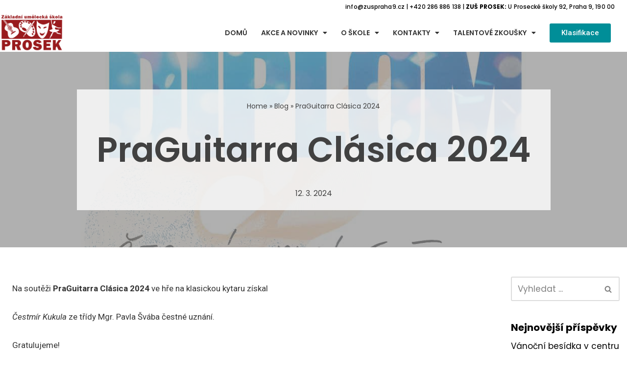

--- FILE ---
content_type: text/html; charset=UTF-8
request_url: https://www.zuspraha9.cz/praguitarra-clasica-2024/
body_size: 18349
content:
<!DOCTYPE html><html lang="cs"><head><meta charset="UTF-8"><meta name="viewport" content="width=device-width, initial-scale=1, minimum-scale=1"><link rel="profile" href="http://gmpg.org/xfn/11"><meta name='robots' content='index, follow, max-image-preview:large, max-snippet:-1, max-video-preview:-1' /><title>PraGuitarra Clásica 2024 - ZUŠ Praha 9 - Prosek</title><link rel="canonical" href="https://www.zuspraha9.cz/praguitarra-clasica-2024/" /><meta property="og:locale" content="cs_CZ" /><meta property="og:type" content="article" /><meta property="og:title" content="PraGuitarra Clásica 2024 - ZUŠ Praha 9 - Prosek" /><meta property="og:description" content="Na soutěži PraGuitarra Clásica 2024 ve hře na klasickou kytaru získal Čestmír Kukula ze třídy Mgr. Pavla Švába čestné uznání. Gratulujeme!" /><meta property="og:url" content="https://www.zuspraha9.cz/praguitarra-clasica-2024/" /><meta property="og:site_name" content="ZUŠ Praha 9 - Prosek" /><meta property="article:published_time" content="2024-03-12T14:01:51+00:00" /><meta property="article:modified_time" content="2024-03-12T14:04:08+00:00" /><meta property="og:image" content="https://www.zuspraha9.cz/wp-content/uploads/2024/03/PraGuitarra-2024.jpg" /><meta property="og:image:width" content="1240" /><meta property="og:image:height" content="1754" /><meta property="og:image:type" content="image/jpeg" /><meta name="author" content="Jan Tesař" /><meta name="twitter:card" content="summary_large_image" /><meta name="twitter:label1" content="Napsal(a)" /><meta name="twitter:data1" content="Jan Tesař" /> <script type="application/ld+json" class="yoast-schema-graph">{"@context":"https://schema.org","@graph":[{"@type":"Article","@id":"https://www.zuspraha9.cz/praguitarra-clasica-2024/#article","isPartOf":{"@id":"https://www.zuspraha9.cz/praguitarra-clasica-2024/"},"author":{"name":"Jan Tesař","@id":"https://www.zuspraha9.cz/#/schema/person/2d65419c7db2740e649f7df894cb4dc1"},"headline":"PraGuitarra Clásica 2024","datePublished":"2024-03-12T14:01:51+00:00","dateModified":"2024-03-12T14:04:08+00:00","mainEntityOfPage":{"@id":"https://www.zuspraha9.cz/praguitarra-clasica-2024/"},"wordCount":31,"publisher":{"@id":"https://www.zuspraha9.cz/#organization"},"image":{"@id":"https://www.zuspraha9.cz/praguitarra-clasica-2024/#primaryimage"},"thumbnailUrl":"https://www.zuspraha9.cz/wp-content/uploads/2024/03/PraGuitarra-2024.jpg","articleSection":["- Hudební obor -","Škola","soutěže"],"inLanguage":"cs"},{"@type":"WebPage","@id":"https://www.zuspraha9.cz/praguitarra-clasica-2024/","url":"https://www.zuspraha9.cz/praguitarra-clasica-2024/","name":"PraGuitarra Clásica 2024 - ZUŠ Praha 9 - Prosek","isPartOf":{"@id":"https://www.zuspraha9.cz/#website"},"primaryImageOfPage":{"@id":"https://www.zuspraha9.cz/praguitarra-clasica-2024/#primaryimage"},"image":{"@id":"https://www.zuspraha9.cz/praguitarra-clasica-2024/#primaryimage"},"thumbnailUrl":"https://www.zuspraha9.cz/wp-content/uploads/2024/03/PraGuitarra-2024.jpg","datePublished":"2024-03-12T14:01:51+00:00","dateModified":"2024-03-12T14:04:08+00:00","breadcrumb":{"@id":"https://www.zuspraha9.cz/praguitarra-clasica-2024/#breadcrumb"},"inLanguage":"cs","potentialAction":[{"@type":"ReadAction","target":["https://www.zuspraha9.cz/praguitarra-clasica-2024/"]}]},{"@type":"ImageObject","inLanguage":"cs","@id":"https://www.zuspraha9.cz/praguitarra-clasica-2024/#primaryimage","url":"https://www.zuspraha9.cz/wp-content/uploads/2024/03/PraGuitarra-2024.jpg","contentUrl":"https://www.zuspraha9.cz/wp-content/uploads/2024/03/PraGuitarra-2024.jpg","width":1240,"height":1754},{"@type":"BreadcrumbList","@id":"https://www.zuspraha9.cz/praguitarra-clasica-2024/#breadcrumb","itemListElement":[{"@type":"ListItem","position":1,"name":"Home","item":"https://www.zuspraha9.cz/"},{"@type":"ListItem","position":2,"name":"Blog","item":"https://www.zuspraha9.cz/blog/"},{"@type":"ListItem","position":3,"name":"PraGuitarra Clásica 2024"}]},{"@type":"WebSite","@id":"https://www.zuspraha9.cz/#website","url":"https://www.zuspraha9.cz/","name":"ZUŠ Praha 9 - Prosek","description":"Základní umělecká škola","publisher":{"@id":"https://www.zuspraha9.cz/#organization"},"potentialAction":[{"@type":"SearchAction","target":{"@type":"EntryPoint","urlTemplate":"https://www.zuspraha9.cz/?s={search_term_string}"},"query-input":{"@type":"PropertyValueSpecification","valueRequired":true,"valueName":"search_term_string"}}],"inLanguage":"cs"},{"@type":"Organization","@id":"https://www.zuspraha9.cz/#organization","name":"ZUŠ Praha 9 - Prosek","url":"https://www.zuspraha9.cz/","logo":{"@type":"ImageObject","inLanguage":"cs","@id":"https://www.zuspraha9.cz/#/schema/logo/image/","url":"https://www.zuspraha9.cz/wp-content/uploads/2022/03/LOGO.png","contentUrl":"https://www.zuspraha9.cz/wp-content/uploads/2022/03/LOGO.png","width":604,"height":362,"caption":"ZUŠ Praha 9 - Prosek"},"image":{"@id":"https://www.zuspraha9.cz/#/schema/logo/image/"}},{"@type":"Person","@id":"https://www.zuspraha9.cz/#/schema/person/2d65419c7db2740e649f7df894cb4dc1","name":"Jan Tesař","image":{"@type":"ImageObject","inLanguage":"cs","@id":"https://www.zuspraha9.cz/#/schema/person/image/","url":"https://secure.gravatar.com/avatar/245fd50c2965e3640f4ee045f97d8af99a661e8a28f377cd3e7e65c9504d2157?s=96&d=mm&r=g","contentUrl":"https://secure.gravatar.com/avatar/245fd50c2965e3640f4ee045f97d8af99a661e8a28f377cd3e7e65c9504d2157?s=96&d=mm&r=g","caption":"Jan Tesař"},"url":"https://www.zuspraha9.cz/author/jan/"}]}</script> <link rel='dns-prefetch' href='//fonts.googleapis.com' /><link rel="alternate" type="application/rss+xml" title="ZUŠ Praha 9 - Prosek &raquo; RSS zdroj" href="https://www.zuspraha9.cz/feed/" /><link rel="alternate" type="application/rss+xml" title="ZUŠ Praha 9 - Prosek &raquo; RSS komentářů" href="https://www.zuspraha9.cz/comments/feed/" /><link rel="alternate" title="oEmbed (JSON)" type="application/json+oembed" href="https://www.zuspraha9.cz/wp-json/oembed/1.0/embed?url=https%3A%2F%2Fwww.zuspraha9.cz%2Fpraguitarra-clasica-2024%2F" /><link rel="alternate" title="oEmbed (XML)" type="text/xml+oembed" href="https://www.zuspraha9.cz/wp-json/oembed/1.0/embed?url=https%3A%2F%2Fwww.zuspraha9.cz%2Fpraguitarra-clasica-2024%2F&#038;format=xml" /><style id='wp-img-auto-sizes-contain-inline-css' type='text/css'>img:is([sizes=auto i],[sizes^="auto," i]){contain-intrinsic-size:3000px 1500px}
/*# sourceURL=wp-img-auto-sizes-contain-inline-css */</style><style id='wp-emoji-styles-inline-css' type='text/css'>img.wp-smiley, img.emoji {
		display: inline !important;
		border: none !important;
		box-shadow: none !important;
		height: 1em !important;
		width: 1em !important;
		margin: 0 0.07em !important;
		vertical-align: -0.1em !important;
		background: none !important;
		padding: 0 !important;
	}
/*# sourceURL=wp-emoji-styles-inline-css */</style><link rel='stylesheet' id='wp-block-library-css' href='https://www.zuspraha9.cz/wp-includes/css/dist/block-library/style.min.css?ver=6.9' type='text/css' media='all' /><style id='classic-theme-styles-inline-css' type='text/css'>/*! This file is auto-generated */
.wp-block-button__link{color:#fff;background-color:#32373c;border-radius:9999px;box-shadow:none;text-decoration:none;padding:calc(.667em + 2px) calc(1.333em + 2px);font-size:1.125em}.wp-block-file__button{background:#32373c;color:#fff;text-decoration:none}
/*# sourceURL=/wp-includes/css/classic-themes.min.css */</style><style id='global-styles-inline-css' type='text/css'>:root{--wp--preset--aspect-ratio--square: 1;--wp--preset--aspect-ratio--4-3: 4/3;--wp--preset--aspect-ratio--3-4: 3/4;--wp--preset--aspect-ratio--3-2: 3/2;--wp--preset--aspect-ratio--2-3: 2/3;--wp--preset--aspect-ratio--16-9: 16/9;--wp--preset--aspect-ratio--9-16: 9/16;--wp--preset--color--black: #000000;--wp--preset--color--cyan-bluish-gray: #abb8c3;--wp--preset--color--white: #ffffff;--wp--preset--color--pale-pink: #f78da7;--wp--preset--color--vivid-red: #cf2e2e;--wp--preset--color--luminous-vivid-orange: #ff6900;--wp--preset--color--luminous-vivid-amber: #fcb900;--wp--preset--color--light-green-cyan: #7bdcb5;--wp--preset--color--vivid-green-cyan: #00d084;--wp--preset--color--pale-cyan-blue: #8ed1fc;--wp--preset--color--vivid-cyan-blue: #0693e3;--wp--preset--color--vivid-purple: #9b51e0;--wp--preset--color--neve-link-color: var(--nv-primary-accent);--wp--preset--color--neve-link-hover-color: var(--nv-secondary-accent);--wp--preset--color--nv-site-bg: var(--nv-site-bg);--wp--preset--color--nv-light-bg: var(--nv-light-bg);--wp--preset--color--nv-dark-bg: var(--nv-dark-bg);--wp--preset--color--neve-text-color: var(--nv-text-color);--wp--preset--color--nv-text-dark-bg: var(--nv-text-dark-bg);--wp--preset--color--nv-c-1: var(--nv-c-1);--wp--preset--color--nv-c-2: var(--nv-c-2);--wp--preset--gradient--vivid-cyan-blue-to-vivid-purple: linear-gradient(135deg,rgb(6,147,227) 0%,rgb(155,81,224) 100%);--wp--preset--gradient--light-green-cyan-to-vivid-green-cyan: linear-gradient(135deg,rgb(122,220,180) 0%,rgb(0,208,130) 100%);--wp--preset--gradient--luminous-vivid-amber-to-luminous-vivid-orange: linear-gradient(135deg,rgb(252,185,0) 0%,rgb(255,105,0) 100%);--wp--preset--gradient--luminous-vivid-orange-to-vivid-red: linear-gradient(135deg,rgb(255,105,0) 0%,rgb(207,46,46) 100%);--wp--preset--gradient--very-light-gray-to-cyan-bluish-gray: linear-gradient(135deg,rgb(238,238,238) 0%,rgb(169,184,195) 100%);--wp--preset--gradient--cool-to-warm-spectrum: linear-gradient(135deg,rgb(74,234,220) 0%,rgb(151,120,209) 20%,rgb(207,42,186) 40%,rgb(238,44,130) 60%,rgb(251,105,98) 80%,rgb(254,248,76) 100%);--wp--preset--gradient--blush-light-purple: linear-gradient(135deg,rgb(255,206,236) 0%,rgb(152,150,240) 100%);--wp--preset--gradient--blush-bordeaux: linear-gradient(135deg,rgb(254,205,165) 0%,rgb(254,45,45) 50%,rgb(107,0,62) 100%);--wp--preset--gradient--luminous-dusk: linear-gradient(135deg,rgb(255,203,112) 0%,rgb(199,81,192) 50%,rgb(65,88,208) 100%);--wp--preset--gradient--pale-ocean: linear-gradient(135deg,rgb(255,245,203) 0%,rgb(182,227,212) 50%,rgb(51,167,181) 100%);--wp--preset--gradient--electric-grass: linear-gradient(135deg,rgb(202,248,128) 0%,rgb(113,206,126) 100%);--wp--preset--gradient--midnight: linear-gradient(135deg,rgb(2,3,129) 0%,rgb(40,116,252) 100%);--wp--preset--font-size--small: 13px;--wp--preset--font-size--medium: 20px;--wp--preset--font-size--large: 36px;--wp--preset--font-size--x-large: 42px;--wp--preset--spacing--20: 0.44rem;--wp--preset--spacing--30: 0.67rem;--wp--preset--spacing--40: 1rem;--wp--preset--spacing--50: 1.5rem;--wp--preset--spacing--60: 2.25rem;--wp--preset--spacing--70: 3.38rem;--wp--preset--spacing--80: 5.06rem;--wp--preset--shadow--natural: 6px 6px 9px rgba(0, 0, 0, 0.2);--wp--preset--shadow--deep: 12px 12px 50px rgba(0, 0, 0, 0.4);--wp--preset--shadow--sharp: 6px 6px 0px rgba(0, 0, 0, 0.2);--wp--preset--shadow--outlined: 6px 6px 0px -3px rgb(255, 255, 255), 6px 6px rgb(0, 0, 0);--wp--preset--shadow--crisp: 6px 6px 0px rgb(0, 0, 0);}:where(.is-layout-flex){gap: 0.5em;}:where(.is-layout-grid){gap: 0.5em;}body .is-layout-flex{display: flex;}.is-layout-flex{flex-wrap: wrap;align-items: center;}.is-layout-flex > :is(*, div){margin: 0;}body .is-layout-grid{display: grid;}.is-layout-grid > :is(*, div){margin: 0;}:where(.wp-block-columns.is-layout-flex){gap: 2em;}:where(.wp-block-columns.is-layout-grid){gap: 2em;}:where(.wp-block-post-template.is-layout-flex){gap: 1.25em;}:where(.wp-block-post-template.is-layout-grid){gap: 1.25em;}.has-black-color{color: var(--wp--preset--color--black) !important;}.has-cyan-bluish-gray-color{color: var(--wp--preset--color--cyan-bluish-gray) !important;}.has-white-color{color: var(--wp--preset--color--white) !important;}.has-pale-pink-color{color: var(--wp--preset--color--pale-pink) !important;}.has-vivid-red-color{color: var(--wp--preset--color--vivid-red) !important;}.has-luminous-vivid-orange-color{color: var(--wp--preset--color--luminous-vivid-orange) !important;}.has-luminous-vivid-amber-color{color: var(--wp--preset--color--luminous-vivid-amber) !important;}.has-light-green-cyan-color{color: var(--wp--preset--color--light-green-cyan) !important;}.has-vivid-green-cyan-color{color: var(--wp--preset--color--vivid-green-cyan) !important;}.has-pale-cyan-blue-color{color: var(--wp--preset--color--pale-cyan-blue) !important;}.has-vivid-cyan-blue-color{color: var(--wp--preset--color--vivid-cyan-blue) !important;}.has-vivid-purple-color{color: var(--wp--preset--color--vivid-purple) !important;}.has-black-background-color{background-color: var(--wp--preset--color--black) !important;}.has-cyan-bluish-gray-background-color{background-color: var(--wp--preset--color--cyan-bluish-gray) !important;}.has-white-background-color{background-color: var(--wp--preset--color--white) !important;}.has-pale-pink-background-color{background-color: var(--wp--preset--color--pale-pink) !important;}.has-vivid-red-background-color{background-color: var(--wp--preset--color--vivid-red) !important;}.has-luminous-vivid-orange-background-color{background-color: var(--wp--preset--color--luminous-vivid-orange) !important;}.has-luminous-vivid-amber-background-color{background-color: var(--wp--preset--color--luminous-vivid-amber) !important;}.has-light-green-cyan-background-color{background-color: var(--wp--preset--color--light-green-cyan) !important;}.has-vivid-green-cyan-background-color{background-color: var(--wp--preset--color--vivid-green-cyan) !important;}.has-pale-cyan-blue-background-color{background-color: var(--wp--preset--color--pale-cyan-blue) !important;}.has-vivid-cyan-blue-background-color{background-color: var(--wp--preset--color--vivid-cyan-blue) !important;}.has-vivid-purple-background-color{background-color: var(--wp--preset--color--vivid-purple) !important;}.has-black-border-color{border-color: var(--wp--preset--color--black) !important;}.has-cyan-bluish-gray-border-color{border-color: var(--wp--preset--color--cyan-bluish-gray) !important;}.has-white-border-color{border-color: var(--wp--preset--color--white) !important;}.has-pale-pink-border-color{border-color: var(--wp--preset--color--pale-pink) !important;}.has-vivid-red-border-color{border-color: var(--wp--preset--color--vivid-red) !important;}.has-luminous-vivid-orange-border-color{border-color: var(--wp--preset--color--luminous-vivid-orange) !important;}.has-luminous-vivid-amber-border-color{border-color: var(--wp--preset--color--luminous-vivid-amber) !important;}.has-light-green-cyan-border-color{border-color: var(--wp--preset--color--light-green-cyan) !important;}.has-vivid-green-cyan-border-color{border-color: var(--wp--preset--color--vivid-green-cyan) !important;}.has-pale-cyan-blue-border-color{border-color: var(--wp--preset--color--pale-cyan-blue) !important;}.has-vivid-cyan-blue-border-color{border-color: var(--wp--preset--color--vivid-cyan-blue) !important;}.has-vivid-purple-border-color{border-color: var(--wp--preset--color--vivid-purple) !important;}.has-vivid-cyan-blue-to-vivid-purple-gradient-background{background: var(--wp--preset--gradient--vivid-cyan-blue-to-vivid-purple) !important;}.has-light-green-cyan-to-vivid-green-cyan-gradient-background{background: var(--wp--preset--gradient--light-green-cyan-to-vivid-green-cyan) !important;}.has-luminous-vivid-amber-to-luminous-vivid-orange-gradient-background{background: var(--wp--preset--gradient--luminous-vivid-amber-to-luminous-vivid-orange) !important;}.has-luminous-vivid-orange-to-vivid-red-gradient-background{background: var(--wp--preset--gradient--luminous-vivid-orange-to-vivid-red) !important;}.has-very-light-gray-to-cyan-bluish-gray-gradient-background{background: var(--wp--preset--gradient--very-light-gray-to-cyan-bluish-gray) !important;}.has-cool-to-warm-spectrum-gradient-background{background: var(--wp--preset--gradient--cool-to-warm-spectrum) !important;}.has-blush-light-purple-gradient-background{background: var(--wp--preset--gradient--blush-light-purple) !important;}.has-blush-bordeaux-gradient-background{background: var(--wp--preset--gradient--blush-bordeaux) !important;}.has-luminous-dusk-gradient-background{background: var(--wp--preset--gradient--luminous-dusk) !important;}.has-pale-ocean-gradient-background{background: var(--wp--preset--gradient--pale-ocean) !important;}.has-electric-grass-gradient-background{background: var(--wp--preset--gradient--electric-grass) !important;}.has-midnight-gradient-background{background: var(--wp--preset--gradient--midnight) !important;}.has-small-font-size{font-size: var(--wp--preset--font-size--small) !important;}.has-medium-font-size{font-size: var(--wp--preset--font-size--medium) !important;}.has-large-font-size{font-size: var(--wp--preset--font-size--large) !important;}.has-x-large-font-size{font-size: var(--wp--preset--font-size--x-large) !important;}
:where(.wp-block-post-template.is-layout-flex){gap: 1.25em;}:where(.wp-block-post-template.is-layout-grid){gap: 1.25em;}
:where(.wp-block-term-template.is-layout-flex){gap: 1.25em;}:where(.wp-block-term-template.is-layout-grid){gap: 1.25em;}
:where(.wp-block-columns.is-layout-flex){gap: 2em;}:where(.wp-block-columns.is-layout-grid){gap: 2em;}
:root :where(.wp-block-pullquote){font-size: 1.5em;line-height: 1.6;}
/*# sourceURL=global-styles-inline-css */</style><link rel='stylesheet' id='cmplz-general-css' href='https://www.zuspraha9.cz/wp-content/plugins/complianz-gdpr/assets/css/cookieblocker.min.css?ver=1765359335' type='text/css' media='all' /><link rel='stylesheet' id='neve-style-css' href='https://www.zuspraha9.cz/wp-content/themes/neve/style-main-new.min.css?ver=3.3.6' type='text/css' media='all' /><style id='neve-style-inline-css' type='text/css'>.nv-meta-list li.meta:not(:last-child):after { content:"|" }.nv-meta-list .no-mobile{
			display:none;
		}.nv-meta-list li.last::after{
			content: ""!important;
		}@media (min-width: 769px) {
			.nv-meta-list .no-mobile {
				display: inline-block;
			}
			.nv-meta-list li.last:not(:last-child)::after {
		 		content: "|" !important;
			}
		}
 :root{ --container: 748px;--postwidth:100%; --primarybtnbg: var(--nv-secondary-accent); --secondarybtnbg: var(--nv-primary-accent); --primarybtnhoverbg: var(--nv-secondary-accent); --secondarybtnhoverbg: var(--nv-primary-accent); --primarybtncolor: var(--nv-text-color); --secondarybtncolor: var(--nv-text-dark-bg); --primarybtnhovercolor: var(--nv-text-color); --secondarybtnhovercolor: var(--nv-text-dark-bg);--primarybtnborderradius:0;--secondarybtnborderradius:0;--btnpadding:16px 35px;--primarybtnpadding:16px 35px;--secondarybtnpadding:16px 35px; --btnfs: 14px; --btnlineheight: 1.6em; --bodyfontfamily: Poppins; --bodyfontsize: 15px; --bodylineheight: 1.6em; --bodyletterspacing: 0px; --bodyfontweight: 400; --bodytexttransform: none; --headingsfontfamily: Poppins; --h1fontsize: 39px; --h1fontweight: 600; --h1lineheight: 1.2em; --h1letterspacing: 0px; --h1texttransform: none; --h2fontsize: 30px; --h2fontweight: 600; --h2lineheight: 1.3em; --h2letterspacing: 0px; --h2texttransform: none; --h3fontsize: 20px; --h3fontweight: 600; --h3lineheight: 1.3em; --h3letterspacing: 0px; --h3texttransform: none; --h4fontsize: 16px; --h4fontweight: 600; --h4lineheight: 1.3em; --h4letterspacing: 0px; --h4texttransform: none; --h5fontsize: 14px; --h5fontweight: 600; --h5lineheight: 1.3em; --h5letterspacing: 0px; --h5texttransform: none; --h6fontsize: 14px; --h6fontweight: 600; --h6lineheight: 1.3em; --h6letterspacing: 0px; --h6texttransform: none;--formfieldborderwidth:2px;--formfieldborderradius:3px; --formfieldbgcolor: var(--nv-site-bg); --formfieldbordercolor: #dddddd; --formfieldcolor: var(--nv-text-color);--formfieldpadding:10px 12px; } .single-post-container .alignfull > [class*="__inner-container"], .single-post-container .alignwide > [class*="__inner-container"]{ max-width:718px } .nv-meta-list{ --avatarsize: 20px; } .single .nv-meta-list{ --avatarsize: 20px; } .nv-post-cover{ --height: 440px;--padding:20px 0;--justify: flex-start; --textalign: left; --valign: center; } .nv-post-cover .nv-title-meta-wrap, .nv-page-title-wrap, .entry-header{ --color: #414141; --textalign: left; } .nv-is-boxed.nv-title-meta-wrap{ --padding:20px 5px; --bgcolor: rgba(255,255,255,0.8); } .nv-overlay{ --bgcolor: #7c7c7c; --opacity: 60; --blendmode: normal; } .nv-is-boxed.nv-comments-wrap{ --padding:20px; } .nv-is-boxed.comment-respond{ --padding:5px; } .global-styled{ --bgcolor: var(--nv-site-bg); } .header-top{ --rowbcolor: var(--nv-light-bg); --color: var(--nv-text-color); --bgcolor: #ffffff; } .header-main{ --rowbwidth:0px; --rowbcolor: var(--nv-light-bg); --color: var(--nv-text-color); --overlaycolor: #ffffff;--bgimage:none;--bgposition:50% 50%;;--bgoverlayopacity:1; } .header-bottom{ --rowbcolor: var(--nv-light-bg); --color: var(--nv-text-color); --bgcolor: var(--nv-site-bg); } .header-menu-sidebar-bg{ --justify: flex-start; --textalign: left;--flexg: 1; --color: var(--nv-text-color); --bgcolor: var(--nv-site-bg); } .header-menu-sidebar{ width: 360px; } .builder-item--logo{ --maxwidth: 90px;--padding:10px 0;--margin:0; --textalign: left;--justify: flex-start; } .builder-item--nav-icon,.header-menu-sidebar .close-sidebar-panel .navbar-toggle{ --color: var(--nv-text-color);--borderradius:3px;--borderwidth:0; } .builder-item--nav-icon{ --padding:10px 15px 10px 15px;;--margin:0; } .builder-item--primary-menu{ --color: var(--nv-text-color); --hovercolor: var(--nv-c-2); --activecolor: var(--nv-text-color); --spacing: 20px; --height: 25px;--padding:0;--margin:0; --fontsize: 1em; --lineheight: 1.6em; --letterspacing: 0px; --fontweight: 600; --texttransform: uppercase; --iconsize: 1em; } .hfg-is-group.has-primary-menu .inherit-ff{ --inheritedfw: 600; } .builder-item--button_base{ --primarybtnbg: var(--nv-primary-accent); --primarybtncolor: var(--nv-site-bg); --primarybtnhoverbg: var(--nv-primary-accent); --primarybtnhovercolor: var(--nv-site-bg);--primarybtnborderradius:5px;--primarybtnshadow:none;--primarybtnhovershadow:none;--padding:8px 12px;--margin:0; } .builder-item--custom_html{ --padding:0;--margin:0; --fontsize: 1em; --lineheight: 1.6; --letterspacing: 0px; --fontweight: 500; --texttransform: none; --iconsize: 1em; --textalign: left;--justify: flex-start; } .builder-item--header_search{ --height: 45px;--formfieldborderwidth:2px;--formfieldborderradius:2px; --formfieldbordercolor: var(--nv-primary-accent); --formfieldcolor: var(--nv-primary-accent);--padding:0;--margin:0; } .builder-item--header_search_responsive{ --iconsize: 15px; --color: var(--nv-primary-accent); --hovercolor: var(--nv-dark-bg); --formfieldfontsize: 14px;--formfieldborderwidth:1px;--formfieldborderradius:2px; --formfieldbordercolor: var(--nv-primary-accent); --formfieldcolor: var(--nv-primary-accent); --height: 40px;--padding:0 10px;--margin:0; } .footer-top-inner .row{ grid-template-columns:1fr 1fr 1fr; --valign: flex-start; } .footer-top{ --rowbcolor: var(--nv-light-bg); --color: var(--nv-text-color); --bgcolor: var(--nv-light-bg); } .footer-main-inner .row{ grid-template-columns:1fr 1fr 1fr; --valign: flex-start; } .footer-main{ --rowbcolor: var(--nv-light-bg); --color: var(--nv-text-color);--bgimage:url("http://www.zuspraha9.cz/wp-content/uploads/2022/03/thumbnail_87E1259C-3742-422D-9477-6C816DA2E90B.jpg");--bgposition:50% 36%;;--bgoverlayopacity:0.96; } .footer-bottom-inner .row{ grid-template-columns:1fr 1fr 1fr; --valign: flex-start; } .footer-bottom{ --rowbcolor: var(--nv-light-bg); --color: var(--nv-primary-accent); --bgcolor: var(--nv-light-bg); } .builder-item--footer-one-widgets{ --padding:0;--margin:0; --textalign: left;--justify: flex-start; } .builder-item--footer-two-widgets{ --padding:0;--margin:0; --textalign: left;--justify: flex-start; } .builder-item--footer-three-widgets{ --padding:0;--margin:0; --textalign: left;--justify: flex-start; } @media(min-width: 576px){ :root{ --container: 992px;--postwidth:100%;--btnpadding:16px 35px;--primarybtnpadding:16px 35px;--secondarybtnpadding:16px 35px; --btnfs: 14px; --btnlineheight: 1.6em; --bodyfontsize: 16px; --bodylineheight: 1.6em; --bodyletterspacing: 0px; --h1fontsize: 55px; --h1lineheight: 1.3em; --h1letterspacing: 0px; --h2fontsize: 35px; --h2lineheight: 1.3em; --h2letterspacing: 0px; --h3fontsize: 20px; --h3lineheight: 1.3em; --h3letterspacing: 0px; --h4fontsize: 16px; --h4lineheight: 1.3em; --h4letterspacing: 0px; --h5fontsize: 14px; --h5lineheight: 1.3em; --h5letterspacing: 0px; --h6fontsize: 14px; --h6lineheight: 1.3em; --h6letterspacing: 0px; } .single-post-container .alignfull > [class*="__inner-container"], .single-post-container .alignwide > [class*="__inner-container"]{ max-width:962px } .nv-meta-list{ --avatarsize: 20px; } .single .nv-meta-list{ --avatarsize: 20px; } .nv-post-cover{ --height: 320px;--padding:60px 30px;--justify: flex-start; --textalign: left; --valign: center; } .nv-post-cover .nv-title-meta-wrap, .nv-page-title-wrap, .entry-header{ --textalign: left; } .nv-is-boxed.nv-title-meta-wrap{ --padding:60px 30px; } .nv-is-boxed.nv-comments-wrap{ --padding:30px; } .nv-is-boxed.comment-respond{ --padding:30px; } .header-main{ --rowbwidth:0px; } .header-menu-sidebar-bg{ --justify: flex-start; --textalign: left;--flexg: 1; } .header-menu-sidebar{ width: 360px; } .builder-item--logo{ --maxwidth: 114px;--padding:10px 0;--margin:0; --textalign: left;--justify: flex-start; } .builder-item--nav-icon{ --padding:10px 15px;--margin:0; } .builder-item--primary-menu{ --spacing: 20px; --height: 25px;--padding:0;--margin:0; --fontsize: 1em; --lineheight: 1.6em; --letterspacing: 0px; --iconsize: 1em; } .builder-item--button_base{ --padding:8px 12px;--margin:0; } .builder-item--custom_html{ --padding:0;--margin:0; --fontsize: 1em; --lineheight: 1.6; --letterspacing: 0px; --iconsize: 1em; --textalign: left;--justify: flex-start; } .builder-item--header_search{ --height: 40px;--formfieldborderwidth:1px;--formfieldborderradius:2px;--padding:0;--margin:0; } .builder-item--header_search_responsive{ --formfieldfontsize: 14px;--formfieldborderwidth:1px;--formfieldborderradius:2px; --height: 40px;--padding:0 10px;--margin:0; } .builder-item--footer-one-widgets{ --padding:0;--margin:0; --textalign: left;--justify: flex-start; } .builder-item--footer-two-widgets{ --padding:0;--margin:0; --textalign: left;--justify: flex-start; } .builder-item--footer-three-widgets{ --padding:0;--margin:0; --textalign: left;--justify: flex-start; } }@media(min-width: 960px){ :root{ --container: 1280px;--postwidth:100%;--btnpadding:16px 35px;--primarybtnpadding:16px 35px;--secondarybtnpadding:16px 35px; --btnfs: 16px; --btnlineheight: 1.6em; --bodyfontsize: 17px; --bodylineheight: 1.7em; --bodyletterspacing: 0px; --h1fontsize: 70px; --h1lineheight: 1.3em; --h1letterspacing: 0px; --h2fontsize: 50px; --h2lineheight: 1.3em; --h2letterspacing: 0px; --h3fontsize: 24px; --h3lineheight: 1.3em; --h3letterspacing: 0px; --h4fontsize: 20px; --h4lineheight: 1.3em; --h4letterspacing: 0px; --h5fontsize: 16px; --h5lineheight: 1.3em; --h5letterspacing: 0px; --h6fontsize: 16px; --h6lineheight: 1.3em; --h6letterspacing: 0px; } body:not(.single):not(.archive):not(.blog):not(.search):not(.error404) .neve-main > .container .col, body.post-type-archive-course .neve-main > .container .col, body.post-type-archive-llms_membership .neve-main > .container .col{ max-width: 100%; } body:not(.single):not(.archive):not(.blog):not(.search):not(.error404) .nv-sidebar-wrap, body.post-type-archive-course .nv-sidebar-wrap, body.post-type-archive-llms_membership .nv-sidebar-wrap{ max-width: 0%; } .neve-main > .archive-container .nv-index-posts.col{ max-width: 100%; } .neve-main > .archive-container .nv-sidebar-wrap{ max-width: 0%; } .neve-main > .single-post-container .nv-single-post-wrap.col{ max-width: 78%; } .single-post-container .alignfull > [class*="__inner-container"], .single-post-container .alignwide > [class*="__inner-container"]{ max-width:968px } .container-fluid.single-post-container .alignfull > [class*="__inner-container"], .container-fluid.single-post-container .alignwide > [class*="__inner-container"]{ max-width:calc(78% + 15px) } .neve-main > .single-post-container .nv-sidebar-wrap{ max-width: 22%; } .nv-meta-list{ --avatarsize: 20px; } .single .nv-meta-list{ --avatarsize: 20px; } .nv-post-cover{ --height: 400px;--padding:30px 20px;--justify: center; --textalign: center; --valign: center; } .nv-post-cover .nv-title-meta-wrap, .nv-page-title-wrap, .entry-header{ --textalign: center; } .nv-is-boxed.nv-title-meta-wrap{ --padding:20px 40px; } .nv-is-boxed.nv-comments-wrap{ --padding:40px; } .nv-is-boxed.comment-respond{ --padding:40px; } .header-main{ --rowbwidth:0px; } .header-menu-sidebar-bg{ --justify: flex-start; --textalign: left;--flexg: 1; } .header-menu-sidebar{ width: 360px; } .builder-item--logo{ --maxwidth: 150px;--padding:10px 0;--margin:-30px 0 -10px 0;; --textalign: left;--justify: flex-start; } .builder-item--nav-icon{ --padding:10px 15px;--margin:0; } .builder-item--primary-menu{ --spacing: 20px; --height: 25px;--padding:0;--margin:0; --fontsize: 0.8em; --lineheight: 1.6em; --letterspacing: 0px; --iconsize: 0.8em; } .builder-item--button_base{ --padding:8px 16px;--margin:0; } .builder-item--custom_html{ --padding:0;--margin:0; --fontsize: 1em; --lineheight: 1.6; --letterspacing: 0px; --iconsize: 1em; --textalign: left;--justify: flex-start; } .builder-item--header_search{ --height: 40px;--formfieldborderwidth:1px;--formfieldborderradius:2px;--padding:0;--margin:0; } .builder-item--header_search_responsive{ --formfieldfontsize: 27px;--formfieldborderwidth:4px;--formfieldborderradius:2px; --height: 58px;--padding:0 10px 0 10px;;--margin:0; } .builder-item--footer-one-widgets{ --padding:0;--margin:0; --textalign: left;--justify: flex-start; } .builder-item--footer-two-widgets{ --padding:30px 0 0 0;;--margin:0; --textalign: left;--justify: flex-start; } .builder-item--footer-three-widgets{ --padding:40px 0 0 0;;--margin:0; --textalign: left;--justify: flex-start; } }.nv-content-wrap .elementor a:not(.button):not(.wp-block-file__button){ text-decoration: none; }:root{--nv-primary-accent:#008e98;--nv-secondary-accent:#b5c700;--nv-site-bg:#ffffff;--nv-light-bg:#ededed;--nv-dark-bg:#14171c;--nv-text-color:#000000;--nv-text-dark-bg:#ffffff;--nv-c-1:#77b978;--nv-c-2:#f37262;--nv-fallback-ff:Arial, Helvetica, sans-serif;}
:root{--e-global-color-nvprimaryaccent:#008e98;--e-global-color-nvsecondaryaccent:#b5c700;--e-global-color-nvsitebg:#ffffff;--e-global-color-nvlightbg:#ededed;--e-global-color-nvdarkbg:#14171c;--e-global-color-nvtextcolor:#000000;--e-global-color-nvtextdarkbg:#ffffff;--e-global-color-nvc1:#77b978;--e-global-color-nvc2:#f37262;}
/*# sourceURL=neve-style-inline-css */</style><link rel='stylesheet' id='elementor-frontend-css' href='https://www.zuspraha9.cz/wp-content/plugins/elementor/assets/css/frontend.min.css?ver=3.33.4' type='text/css' media='all' /><link rel='stylesheet' id='widget-image-css' href='https://www.zuspraha9.cz/wp-content/plugins/elementor/assets/css/widget-image.min.css?ver=3.33.4' type='text/css' media='all' /><link rel='stylesheet' id='widget-nav-menu-css' href='https://www.zuspraha9.cz/wp-content/plugins/pro-elements/assets/css/widget-nav-menu.min.css?ver=3.33.2' type='text/css' media='all' /><link rel='stylesheet' id='widget-heading-css' href='https://www.zuspraha9.cz/wp-content/plugins/elementor/assets/css/widget-heading.min.css?ver=3.33.4' type='text/css' media='all' /><link rel='stylesheet' id='widget-icon-list-css' href='https://www.zuspraha9.cz/wp-content/plugins/elementor/assets/css/widget-icon-list.min.css?ver=3.33.4' type='text/css' media='all' /><link rel='stylesheet' id='elementor-icons-css' href='https://www.zuspraha9.cz/wp-content/plugins/elementor/assets/lib/eicons/css/elementor-icons.min.css?ver=5.44.0' type='text/css' media='all' /><link rel='stylesheet' id='elementor-post-35-css' href='https://www.zuspraha9.cz/wp-content/cache/autoptimize/autoptimize_single_395d4ca534dd7ef049773afcc511797e.php?ver=1767724275' type='text/css' media='all' /><link rel='stylesheet' id='elementor-post-4416-css' href='https://www.zuspraha9.cz/wp-content/cache/autoptimize/autoptimize_single_bb3dee360e6cfcca50638b9b095d46ab.php?ver=1767764881' type='text/css' media='all' /><link rel='stylesheet' id='elementor-post-8002-css' href='https://www.zuspraha9.cz/wp-content/cache/autoptimize/autoptimize_single_ff1183703a34498f4a2408ad092d3030.php?ver=1767724275' type='text/css' media='all' /><link rel='stylesheet' id='elementor-post-1354-css' href='https://www.zuspraha9.cz/wp-content/cache/autoptimize/autoptimize_single_7f3b5c88874ac65e6d977c4a7b597798.php?ver=1767724275' type='text/css' media='all' /><link rel='stylesheet' id='tablepress-default-css' href='https://www.zuspraha9.cz/wp-content/cache/autoptimize/autoptimize_single_b1ac309167eaeb0c2e01367f9aada2a1.php?ver=3.2.5' type='text/css' media='all' /><link rel='stylesheet' id='neve-child-style-css' href='https://www.zuspraha9.cz/wp-content/themes/neve-child/style.css?ver=3.3.6' type='text/css' media='all' /><link rel='stylesheet' id='ekit-widget-styles-css' href='https://www.zuspraha9.cz/wp-content/cache/autoptimize/autoptimize_single_85b45dc722144e930d0396c2643f4e56.php?ver=3.7.7' type='text/css' media='all' /><link rel='stylesheet' id='ekit-responsive-css' href='https://www.zuspraha9.cz/wp-content/cache/autoptimize/autoptimize_single_809300f4834e61fc52e8fdc2d25fb9e9.php?ver=3.7.7' type='text/css' media='all' /><link rel='stylesheet' id='neve-google-font-poppins-css' href='//fonts.googleapis.com/css?family=Poppins%3A400%2C600%2C500&#038;display=swap&#038;subset=latin-ext&#038;ver=3.3.6' type='text/css' media='all' /><link rel='stylesheet' id='elementor-gf-roboto-css' href='https://fonts.googleapis.com/css?family=Roboto:100,100italic,200,200italic,300,300italic,400,400italic,500,500italic,600,600italic,700,700italic,800,800italic,900,900italic&#038;display=auto&#038;subset=latin-ext' type='text/css' media='all' /><link rel='stylesheet' id='elementor-gf-robotoslab-css' href='https://fonts.googleapis.com/css?family=Roboto+Slab:100,100italic,200,200italic,300,300italic,400,400italic,500,500italic,600,600italic,700,700italic,800,800italic,900,900italic&#038;display=auto&#038;subset=latin-ext' type='text/css' media='all' /><link rel='stylesheet' id='elementor-gf-poppins-css' href='https://fonts.googleapis.com/css?family=Poppins:100,100italic,200,200italic,300,300italic,400,400italic,500,500italic,600,600italic,700,700italic,800,800italic,900,900italic&#038;display=auto&#038;subset=latin-ext' type='text/css' media='all' /><link rel='stylesheet' id='elementor-icons-shared-0-css' href='https://www.zuspraha9.cz/wp-content/plugins/elementor/assets/lib/font-awesome/css/fontawesome.min.css?ver=5.15.3' type='text/css' media='all' /><link rel='stylesheet' id='elementor-icons-fa-solid-css' href='https://www.zuspraha9.cz/wp-content/plugins/elementor/assets/lib/font-awesome/css/solid.min.css?ver=5.15.3' type='text/css' media='all' /><link rel='stylesheet' id='elementor-icons-fa-brands-css' href='https://www.zuspraha9.cz/wp-content/plugins/elementor/assets/lib/font-awesome/css/brands.min.css?ver=5.15.3' type='text/css' media='all' /> <script type="text/javascript" src="https://www.zuspraha9.cz/wp-includes/js/jquery/jquery.min.js?ver=3.7.1" id="jquery-core-js"></script> <script defer type="text/javascript" src="https://www.zuspraha9.cz/wp-includes/js/jquery/jquery-migrate.min.js?ver=3.4.1" id="jquery-migrate-js"></script> <link rel="https://api.w.org/" href="https://www.zuspraha9.cz/wp-json/" /><link rel="alternate" title="JSON" type="application/json" href="https://www.zuspraha9.cz/wp-json/wp/v2/posts/4416" /><link rel="EditURI" type="application/rsd+xml" title="RSD" href="https://www.zuspraha9.cz/xmlrpc.php?rsd" /><meta name="generator" content="WordPress 6.9" /><link rel='shortlink' href='https://www.zuspraha9.cz/?p=4416' /><meta name="generator" content="Elementor 3.33.4; features: additional_custom_breakpoints; settings: css_print_method-external, google_font-enabled, font_display-auto"><style>.e-con.e-parent:nth-of-type(n+4):not(.e-lazyloaded):not(.e-no-lazyload),
				.e-con.e-parent:nth-of-type(n+4):not(.e-lazyloaded):not(.e-no-lazyload) * {
					background-image: none !important;
				}
				@media screen and (max-height: 1024px) {
					.e-con.e-parent:nth-of-type(n+3):not(.e-lazyloaded):not(.e-no-lazyload),
					.e-con.e-parent:nth-of-type(n+3):not(.e-lazyloaded):not(.e-no-lazyload) * {
						background-image: none !important;
					}
				}
				@media screen and (max-height: 640px) {
					.e-con.e-parent:nth-of-type(n+2):not(.e-lazyloaded):not(.e-no-lazyload),
					.e-con.e-parent:nth-of-type(n+2):not(.e-lazyloaded):not(.e-no-lazyload) * {
						background-image: none !important;
					}
				}</style><link rel="icon" href="https://www.zuspraha9.cz/wp-content/uploads/2022/03/cropped-LOGO-1-32x32.png" sizes="32x32" /><link rel="icon" href="https://www.zuspraha9.cz/wp-content/uploads/2022/03/cropped-LOGO-1-192x192.png" sizes="192x192" /><link rel="apple-touch-icon" href="https://www.zuspraha9.cz/wp-content/uploads/2022/03/cropped-LOGO-1-180x180.png" /><meta name="msapplication-TileImage" content="https://www.zuspraha9.cz/wp-content/uploads/2022/03/cropped-LOGO-1-270x270.png" /></head><body  class="wp-singular post-template-default single single-post postid-4416 single-format-standard wp-custom-logo wp-theme-neve wp-child-theme-neve-child  nv-blog-default nv-sidebar-right menu_sidebar_slide_left elementor-default elementor-kit-35 elementor-page elementor-page-4416" id="neve_body"  ><div class="wrapper"><header class="header"  > <a class="neve-skip-link show-on-focus" href="#content" > Přeskočit na obsah </a><header data-elementor-type="header" data-elementor-id="8002" class="elementor elementor-8002 elementor-location-header" data-elementor-post-type="elementor_library"><section class="elementor-section elementor-top-section elementor-element elementor-element-0f2a66c elementor-section-boxed elementor-section-height-default elementor-section-height-default" data-id="0f2a66c" data-element_type="section"><div class="elementor-container elementor-column-gap-default"><div class="elementor-column elementor-col-100 elementor-top-column elementor-element elementor-element-9b44615" data-id="9b44615" data-element_type="column"><div class="elementor-widget-wrap elementor-element-populated"><div class="elementor-element elementor-element-825a847 elementor-hidden-mobile elementor-widget elementor-widget-text-editor" data-id="825a847" data-element_type="widget" data-widget_type="text-editor.default"><div class="elementor-widget-container"><p>info@zuspraha9.cz | +420 286 886 138 | <strong>ZUŠ PROSEK:</strong> U Prosecké školy 92, Praha 9, 190 00</p></div></div></div></div></div></section><section class="elementor-section elementor-top-section elementor-element elementor-element-004a269 elementor-section-boxed elementor-section-height-default elementor-section-height-default" data-id="004a269" data-element_type="section"><div class="elementor-container elementor-column-gap-default"><div class="elementor-column elementor-col-33 elementor-top-column elementor-element elementor-element-23716be" data-id="23716be" data-element_type="column"><div class="elementor-widget-wrap elementor-element-populated"><div class="elementor-element elementor-element-22d9103 elementor-widget elementor-widget-theme-site-logo elementor-widget-image" data-id="22d9103" data-element_type="widget" data-widget_type="theme-site-logo.default"><div class="elementor-widget-container"> <a href="https://www.zuspraha9.cz"> <img width="604" height="362" src="https://www.zuspraha9.cz/wp-content/uploads/2022/03/LOGO.png" class="attachment-full size-full wp-image-14" alt="" srcset="https://www.zuspraha9.cz/wp-content/uploads/2022/03/LOGO.png 604w, https://www.zuspraha9.cz/wp-content/uploads/2022/03/LOGO-300x180.png 300w" sizes="(max-width: 604px) 100vw, 604px" /> </a></div></div></div></div><div class="elementor-column elementor-col-33 elementor-top-column elementor-element elementor-element-ae1ec6e" data-id="ae1ec6e" data-element_type="column"><div class="elementor-widget-wrap elementor-element-populated"><div class="elementor-element elementor-element-e43f2de elementor-nav-menu__align-end elementor-nav-menu--dropdown-tablet elementor-nav-menu__text-align-aside elementor-nav-menu--toggle elementor-nav-menu--burger elementor-widget elementor-widget-nav-menu" data-id="e43f2de" data-element_type="widget" data-settings="{&quot;layout&quot;:&quot;horizontal&quot;,&quot;submenu_icon&quot;:{&quot;value&quot;:&quot;&lt;i class=\&quot;fas fa-caret-down\&quot; aria-hidden=\&quot;true\&quot;&gt;&lt;\/i&gt;&quot;,&quot;library&quot;:&quot;fa-solid&quot;},&quot;toggle&quot;:&quot;burger&quot;}" data-widget_type="nav-menu.default"><div class="elementor-widget-container"><nav aria-label="Menu" class="elementor-nav-menu--main elementor-nav-menu__container elementor-nav-menu--layout-horizontal e--pointer-text e--animation-none"><ul id="menu-1-e43f2de" class="elementor-nav-menu"><li class="menu-item menu-item-type-post_type menu-item-object-page menu-item-home menu-item-200"><a href="https://www.zuspraha9.cz/" class="elementor-item">Domů</a></li><li class="menu-item menu-item-type-post_type menu-item-object-page menu-item-has-children menu-item-1053"><a href="https://www.zuspraha9.cz/akce-a-novinky/" class="elementor-item">Akce a novinky</a><ul class="sub-menu elementor-nav-menu--dropdown"><li class="menu-item menu-item-type-post_type menu-item-object-page menu-item-136"><a href="https://www.zuspraha9.cz/uspechy-zaku/" class="elementor-sub-item">Úspěchy žáků</a></li></ul></li><li class="menu-item menu-item-type-post_type menu-item-object-page menu-item-has-children menu-item-205"><a href="https://www.zuspraha9.cz/o-skole/" class="elementor-item">O škole</a><ul class="sub-menu elementor-nav-menu--dropdown"><li class="menu-item menu-item-type-post_type menu-item-object-page menu-item-271"><a href="https://www.zuspraha9.cz/organizace-skolniho-roku/" class="elementor-sub-item">Organizace školního roku</a></li><li class="menu-item menu-item-type-post_type menu-item-object-page menu-item-325"><a href="https://www.zuspraha9.cz/kalendar-akci/" class="elementor-sub-item">Kalendář akcí</a></li><li class="menu-item menu-item-type-post_type menu-item-object-page menu-item-272"><a href="https://www.zuspraha9.cz/rozvrhy-hodin/" class="elementor-sub-item">Rozvrhy hodin</a></li><li class="menu-item menu-item-type-post_type menu-item-object-page menu-item-269"><a href="https://www.zuspraha9.cz/documents/" class="elementor-sub-item">Dokumenty</a></li><li class="menu-item menu-item-type-post_type menu-item-object-page menu-item-134"><a href="https://www.zuspraha9.cz/povinne-informace/" class="elementor-sub-item">Povinné informace</a></li></ul></li><li class="menu-item menu-item-type-post_type menu-item-object-page menu-item-has-children menu-item-135"><a href="https://www.zuspraha9.cz/kontakty/" class="elementor-item">Kontakty</a><ul class="sub-menu elementor-nav-menu--dropdown"><li class="menu-item menu-item-type-post_type menu-item-object-page menu-item-275"><a href="https://www.zuspraha9.cz/vedeni-zus/" class="elementor-sub-item">Vedení ZUŠ</a></li><li class="menu-item menu-item-type-post_type menu-item-object-page menu-item-274"><a href="https://www.zuspraha9.cz/pedagogicky-sbor/" class="elementor-sub-item">Pedagogický sbor</a></li><li class="menu-item menu-item-type-post_type menu-item-object-page menu-item-273"><a href="https://www.zuspraha9.cz/gdpr-poverenec/" class="elementor-sub-item">GDPR Pověřenec</a></li><li class="menu-item menu-item-type-post_type menu-item-object-page menu-item-2005"><a href="https://www.zuspraha9.cz/ekonomicke-oddeleni/" class="elementor-sub-item">Ekonomické oddělení</a></li></ul></li><li class="menu-item menu-item-type-post_type menu-item-object-page menu-item-has-children menu-item-280"><a href="https://www.zuspraha9.cz/talentove-zkousky/" class="elementor-item">Talentové zkoušky</a><ul class="sub-menu elementor-nav-menu--dropdown"><li class="menu-item menu-item-type-post_type menu-item-object-page menu-item-279"><a href="https://www.zuspraha9.cz/kriteria-k-talentovym-zkouskam/" class="elementor-sub-item">Kritéria k talentovým zkouškám</a></li><li class="menu-item menu-item-type-custom menu-item-object-custom menu-item-2243"><a href="https://www.klasifikace.jphsw.cz/prihlaska.php?&#038;uid=k235" class="elementor-sub-item">Přihláška</a></li></ul></li></ul></nav><div class="elementor-menu-toggle" role="button" tabindex="0" aria-label="Menu Toggle" aria-expanded="false"> <i aria-hidden="true" role="presentation" class="elementor-menu-toggle__icon--open eicon-menu-bar"></i><i aria-hidden="true" role="presentation" class="elementor-menu-toggle__icon--close eicon-close"></i></div><nav class="elementor-nav-menu--dropdown elementor-nav-menu__container" aria-hidden="true"><ul id="menu-2-e43f2de" class="elementor-nav-menu"><li class="menu-item menu-item-type-post_type menu-item-object-page menu-item-home menu-item-200"><a href="https://www.zuspraha9.cz/" class="elementor-item" tabindex="-1">Domů</a></li><li class="menu-item menu-item-type-post_type menu-item-object-page menu-item-has-children menu-item-1053"><a href="https://www.zuspraha9.cz/akce-a-novinky/" class="elementor-item" tabindex="-1">Akce a novinky</a><ul class="sub-menu elementor-nav-menu--dropdown"><li class="menu-item menu-item-type-post_type menu-item-object-page menu-item-136"><a href="https://www.zuspraha9.cz/uspechy-zaku/" class="elementor-sub-item" tabindex="-1">Úspěchy žáků</a></li></ul></li><li class="menu-item menu-item-type-post_type menu-item-object-page menu-item-has-children menu-item-205"><a href="https://www.zuspraha9.cz/o-skole/" class="elementor-item" tabindex="-1">O škole</a><ul class="sub-menu elementor-nav-menu--dropdown"><li class="menu-item menu-item-type-post_type menu-item-object-page menu-item-271"><a href="https://www.zuspraha9.cz/organizace-skolniho-roku/" class="elementor-sub-item" tabindex="-1">Organizace školního roku</a></li><li class="menu-item menu-item-type-post_type menu-item-object-page menu-item-325"><a href="https://www.zuspraha9.cz/kalendar-akci/" class="elementor-sub-item" tabindex="-1">Kalendář akcí</a></li><li class="menu-item menu-item-type-post_type menu-item-object-page menu-item-272"><a href="https://www.zuspraha9.cz/rozvrhy-hodin/" class="elementor-sub-item" tabindex="-1">Rozvrhy hodin</a></li><li class="menu-item menu-item-type-post_type menu-item-object-page menu-item-269"><a href="https://www.zuspraha9.cz/documents/" class="elementor-sub-item" tabindex="-1">Dokumenty</a></li><li class="menu-item menu-item-type-post_type menu-item-object-page menu-item-134"><a href="https://www.zuspraha9.cz/povinne-informace/" class="elementor-sub-item" tabindex="-1">Povinné informace</a></li></ul></li><li class="menu-item menu-item-type-post_type menu-item-object-page menu-item-has-children menu-item-135"><a href="https://www.zuspraha9.cz/kontakty/" class="elementor-item" tabindex="-1">Kontakty</a><ul class="sub-menu elementor-nav-menu--dropdown"><li class="menu-item menu-item-type-post_type menu-item-object-page menu-item-275"><a href="https://www.zuspraha9.cz/vedeni-zus/" class="elementor-sub-item" tabindex="-1">Vedení ZUŠ</a></li><li class="menu-item menu-item-type-post_type menu-item-object-page menu-item-274"><a href="https://www.zuspraha9.cz/pedagogicky-sbor/" class="elementor-sub-item" tabindex="-1">Pedagogický sbor</a></li><li class="menu-item menu-item-type-post_type menu-item-object-page menu-item-273"><a href="https://www.zuspraha9.cz/gdpr-poverenec/" class="elementor-sub-item" tabindex="-1">GDPR Pověřenec</a></li><li class="menu-item menu-item-type-post_type menu-item-object-page menu-item-2005"><a href="https://www.zuspraha9.cz/ekonomicke-oddeleni/" class="elementor-sub-item" tabindex="-1">Ekonomické oddělení</a></li></ul></li><li class="menu-item menu-item-type-post_type menu-item-object-page menu-item-has-children menu-item-280"><a href="https://www.zuspraha9.cz/talentove-zkousky/" class="elementor-item" tabindex="-1">Talentové zkoušky</a><ul class="sub-menu elementor-nav-menu--dropdown"><li class="menu-item menu-item-type-post_type menu-item-object-page menu-item-279"><a href="https://www.zuspraha9.cz/kriteria-k-talentovym-zkouskam/" class="elementor-sub-item" tabindex="-1">Kritéria k talentovým zkouškám</a></li><li class="menu-item menu-item-type-custom menu-item-object-custom menu-item-2243"><a href="https://www.klasifikace.jphsw.cz/prihlaska.php?&#038;uid=k235" class="elementor-sub-item" tabindex="-1">Přihláška</a></li></ul></li></ul></nav></div></div></div></div><div class="elementor-column elementor-col-33 elementor-top-column elementor-element elementor-element-2a50ae1" data-id="2a50ae1" data-element_type="column"><div class="elementor-widget-wrap elementor-element-populated"><div class="elementor-element elementor-element-7064931 elementor-mobile-align-center elementor-widget__width-initial elementor-widget-mobile__width-inherit elementor-widget elementor-widget-button" data-id="7064931" data-element_type="widget" data-widget_type="button.default"><div class="elementor-widget-container"><div class="elementor-button-wrapper"> <a class="elementor-button elementor-button-link elementor-size-sm" href="https://klasifikace.jphsw.cz/?hash=577ef1154f3240ad5b9b413aa7346a1e" rel="nofollow"> <span class="elementor-button-content-wrapper"> <span class="elementor-button-text">Klasifikace</span> </span> </a></div></div></div></div></div></div></section></header></header><div class="nv-post-cover" style="background-image:url(https://www.zuspraha9.cz/wp-content/uploads/2024/03/PraGuitarra-2024.jpg);"><div class="nv-overlay"></div><div class="container"><div class="nv-title-meta-wrap nv-is-boxed"><small class="nv--yoast-breadcrumb neve-breadcrumbs-wrapper"><span><span><a href="https://www.zuspraha9.cz/">Home</a></span> &raquo; <span><a href="https://www.zuspraha9.cz/blog/">Blog</a></span> &raquo; <span class="breadcrumb_last" aria-current="page">PraGuitarra Clásica 2024</span></span></small><h1 class="title entry-title">PraGuitarra Clásica 2024</h1><ul class="nv-meta-list"><li class="meta date posted-on "><time class="entry-date published" datetime="2024-03-12T15:01:51+01:00" content="2024-03-12">12. 3. 2024</time><time class="updated" datetime="2024-03-12T15:04:08+01:00">12. 3. 2024</time></li></ul></div></div></div><main id="content" class="neve-main"><div class="container single-post-container"><div class="row"><article id="post-4416"
 class="nv-single-post-wrap col post-4416 post type-post status-publish format-standard has-post-thumbnail hentry category-hudebni-obor category-skola category-souteze"><div class="nv-content-wrap entry-content"><div data-elementor-type="wp-post" data-elementor-id="4416" class="elementor elementor-4416" data-elementor-post-type="post"><section class="elementor-section elementor-top-section elementor-element elementor-element-555c4168 elementor-section-boxed elementor-section-height-default elementor-section-height-default" data-id="555c4168" data-element_type="section"><div class="elementor-container elementor-column-gap-default"><div class="elementor-column elementor-col-100 elementor-top-column elementor-element elementor-element-32c309e0" data-id="32c309e0" data-element_type="column"><div class="elementor-widget-wrap elementor-element-populated"><div class="elementor-element elementor-element-584d202d elementor-widget elementor-widget-text-editor" data-id="584d202d" data-element_type="widget" data-widget_type="text-editor.default"><div class="elementor-widget-container"><p>Na soutěži <strong>PraGuitarra Clásica</strong> <strong>2024</strong> ve hře na klasickou kytaru získal</p><p><em>Čestmír Kukula</em> ze třídy Mgr. Pavla Švába čestné uznání.</p><p>Gratulujeme!</p><p></p></div></div></div></div></div></section><section class="elementor-section elementor-top-section elementor-element elementor-element-45d4b4f elementor-section-boxed elementor-section-height-default elementor-section-height-default" data-id="45d4b4f" data-element_type="section"><div class="elementor-container elementor-column-gap-default"><div class="elementor-column elementor-col-100 elementor-top-column elementor-element elementor-element-dd07689" data-id="dd07689" data-element_type="column"><div class="elementor-widget-wrap elementor-element-populated"><div class="elementor-element elementor-element-5b92251 elementor-widget elementor-widget-image" data-id="5b92251" data-element_type="widget" data-widget_type="image.default"><div class="elementor-widget-container"> <img decoding="async" src="https://www.zuspraha9.cz/wp-content/uploads/elementor/thumbs/PraGuitarra-2024-ql3tefuzi7lkqgqiuan0dlbgnwww9ajsjnalipzv9u.jpg" title="PraGuitarra 2024" alt="PraGuitarra 2024" loading="lazy" /></div></div></div></div></div></section></div></div></article><div class="nv-sidebar-wrap col-sm-12 nv-right blog-sidebar " ><aside id="secondary" role="complementary"><style type="text/css">.widget_search .search-form .search-submit, .widget_search .search-form .search-field { height: auto; }</style><div id="search-2" class="widget widget_search"><form role="search"
 method="get"
 class="search-form"
 action="https://www.zuspraha9.cz/"> <label> <span class="screen-reader-text">Vyhledat ...</span> </label> <input type="search"
 class="search-field"
 aria-label="Hledat"
 placeholder="Vyhledat ..."
 value=""
 name="s"/> <button type="submit"
 class="search-submit"
 aria-label="Hledat"> <span class="nv-search-icon-wrap"> <span class="nv-icon nv-search" > <svg width="15" height="15" viewBox="0 0 1792 1792" xmlns="http://www.w3.org/2000/svg"><path d="M1216 832q0-185-131.5-316.5t-316.5-131.5-316.5 131.5-131.5 316.5 131.5 316.5 316.5 131.5 316.5-131.5 131.5-316.5zm512 832q0 52-38 90t-90 38q-54 0-90-38l-343-342q-179 124-399 124-143 0-273.5-55.5t-225-150-150-225-55.5-273.5 55.5-273.5 150-225 225-150 273.5-55.5 273.5 55.5 225 150 150 225 55.5 273.5q0 220-124 399l343 343q37 37 37 90z"/></svg> </span></span> </button></form></div><div id="recent-posts-2" class="widget widget_recent_entries"><p class="widget-title">Nejnovější příspěvky</p><ul><li> <a href="https://www.zuspraha9.cz/vanocni-besidka-v-centru-pro-seniory-17-12/">Vánoční besídka v centru pro seniory &#8211; 17.12.</a></li><li> <a href="https://www.zuspraha9.cz/vanocni-koncert-v-divadle-gong-16-12/">Vánoční koncert v divadle Gong &#8211; 16.12.</a></li><li> <a href="https://www.zuspraha9.cz/vanocni-koncert-na-radnici-10-12/">Vánoční koncert na Radnici Prahy 9 &#8211; 10.12.</a></li><li> <a href="https://www.zuspraha9.cz/vaclavske-vanoce-2025/">Václavské Vánoce 2025</a></li><li> <a href="https://www.zuspraha9.cz/predvanocni-koncert-zaku-ze-trid-kateriny-horke-a-nadezdy-kucerove-5-12-2025/">Předvánoční koncert žáků ze tříd Kateřiny Horké a Naděždy Kučerové &#8211; 5. 12. 2025</a></li></ul></div></aside></div></div></div></main><footer data-elementor-type="footer" data-elementor-id="1354" class="elementor elementor-1354 elementor-location-footer" data-elementor-post-type="elementor_library"><section class="elementor-section elementor-top-section elementor-element elementor-element-cffccdf elementor-section-full_width elementor-section-height-default elementor-section-height-default" data-id="cffccdf" data-element_type="section" data-settings="{&quot;background_background&quot;:&quot;classic&quot;}"><div class="elementor-container elementor-column-gap-default"><div class="elementor-column elementor-col-20 elementor-top-column elementor-element elementor-element-bedd5b2" data-id="bedd5b2" data-element_type="column"><div class="elementor-widget-wrap elementor-element-populated"><div class="elementor-element elementor-element-80ba705 elementor-widget elementor-widget-heading" data-id="80ba705" data-element_type="widget" data-widget_type="heading.default"><div class="elementor-widget-container"><h2 class="elementor-heading-title elementor-size-default">Obory</h2></div></div><div class="elementor-element elementor-element-114ec4c elementor-icon-list--layout-traditional elementor-list-item-link-full_width elementor-widget elementor-widget-icon-list" data-id="114ec4c" data-element_type="widget" data-widget_type="icon-list.default"><div class="elementor-widget-container"><ul class="elementor-icon-list-items"><li class="elementor-icon-list-item"> <a href="https://www.zuspraha9.cz/hudebni-obor/"> <span class="elementor-icon-list-icon"> <i aria-hidden="true" class="fas fa-drum"></i> </span> <span class="elementor-icon-list-text">Hudební obor</span> </a></li><li class="elementor-icon-list-item"> <a href="https://www.zuspraha9.cz/tanecni-obor/"> <span class="elementor-icon-list-icon"> <i aria-hidden="true" class="fas fa-walking"></i> </span> <span class="elementor-icon-list-text">Taneční obor</span> </a></li><li class="elementor-icon-list-item"> <a href="https://www.zuspraha9.cz/literarne-dramaticky-obor/"> <span class="elementor-icon-list-icon"> <i aria-hidden="true" class="fas fa-theater-masks"></i> </span> <span class="elementor-icon-list-text">Literárně-dramatický obor</span> </a></li><li class="elementor-icon-list-item"> <a href="https://www.zuspraha9.cz/vytvarny-obor/"> <span class="elementor-icon-list-icon"> <i aria-hidden="true" class="fas fa-paint-brush"></i> </span> <span class="elementor-icon-list-text">Výtvarný obor</span> </a></li></ul></div></div></div></div><div class="elementor-column elementor-col-20 elementor-top-column elementor-element elementor-element-ee8d439" data-id="ee8d439" data-element_type="column"><div class="elementor-widget-wrap elementor-element-populated"><div class="elementor-element elementor-element-afe8d2a elementor-widget elementor-widget-heading" data-id="afe8d2a" data-element_type="widget" data-widget_type="heading.default"><div class="elementor-widget-container"><h2 class="elementor-heading-title elementor-size-default">Sociální sítě</h2></div></div><div class="elementor-element elementor-element-2b2466d elementor-icon-list--layout-traditional elementor-list-item-link-full_width elementor-widget elementor-widget-icon-list" data-id="2b2466d" data-element_type="widget" data-widget_type="icon-list.default"><div class="elementor-widget-container"><ul class="elementor-icon-list-items"><li class="elementor-icon-list-item"> <a href="https://www.facebook.com/ZUSProsekPraha9" target="_blank"> <span class="elementor-icon-list-icon"> <i aria-hidden="true" class="fab fa-facebook"></i> </span> <span class="elementor-icon-list-text">Facebook</span> </a></li><li class="elementor-icon-list-item"> <a href="https://www.instagram.com/zusprosek/" target="_blank"> <span class="elementor-icon-list-icon"> <i aria-hidden="true" class="fab fa-instagram"></i> </span> <span class="elementor-icon-list-text">Instagram</span> </a></li></ul></div></div></div></div><div class="elementor-column elementor-col-20 elementor-top-column elementor-element elementor-element-9b5956a" data-id="9b5956a" data-element_type="column"><div class="elementor-widget-wrap elementor-element-populated"><div class="elementor-element elementor-element-7da35c6 elementor-widget elementor-widget-heading" data-id="7da35c6" data-element_type="widget" data-widget_type="heading.default"><div class="elementor-widget-container"><h2 class="elementor-heading-title elementor-size-default">Základní umělecká škola</h2></div></div><div class="elementor-element elementor-element-3abb31b elementor-icon-list--layout-traditional elementor-list-item-link-full_width elementor-widget elementor-widget-icon-list" data-id="3abb31b" data-element_type="widget" data-widget_type="icon-list.default"><div class="elementor-widget-container"><ul class="elementor-icon-list-items"><li class="elementor-icon-list-item"> <span class="elementor-icon-list-text">U Prosecké školy 92</span></li><li class="elementor-icon-list-item"> <span class="elementor-icon-list-text">190 00 PRAHA 9</span></li><li class="elementor-icon-list-item"> <span class="elementor-icon-list-text"> IČ: 708 48 947</span></li></ul></div></div></div></div><div class="elementor-column elementor-col-20 elementor-top-column elementor-element elementor-element-aaa2fb7" data-id="aaa2fb7" data-element_type="column"><div class="elementor-widget-wrap elementor-element-populated"><div class="elementor-element elementor-element-fbf1978 elementor-widget elementor-widget-heading" data-id="fbf1978" data-element_type="widget" data-widget_type="heading.default"><div class="elementor-widget-container"><h2 class="elementor-heading-title elementor-size-default">Kontakty</h2></div></div><div class="elementor-element elementor-element-465c8f4 elementor-icon-list--layout-traditional elementor-list-item-link-full_width elementor-widget elementor-widget-icon-list" data-id="465c8f4" data-element_type="widget" data-widget_type="icon-list.default"><div class="elementor-widget-container"><ul class="elementor-icon-list-items"><li class="elementor-icon-list-item"> <a href=""> <span class="elementor-icon-list-text"><strong>Kancelář školy: </strong><br />286 886 138</span> </a></li><li class="elementor-icon-list-item"> <a href=""> <span class="elementor-icon-list-text"><strong> Ředitelna:</strong> <br />283 882 149 </span> </a></li><li class="elementor-icon-list-item"> <a href=""> <span class="elementor-icon-list-text"><strong>Zástupce ředitele:</strong> <br />286 884 243</span> </a></li></ul></div></div></div></div><div class="elementor-column elementor-col-20 elementor-top-column elementor-element elementor-element-b31a269" data-id="b31a269" data-element_type="column"><div class="elementor-widget-wrap elementor-element-populated"><div class="elementor-element elementor-element-260d2e4 elementor-widget elementor-widget-heading" data-id="260d2e4" data-element_type="widget" data-widget_type="heading.default"><div class="elementor-widget-container"><h2 class="elementor-heading-title elementor-size-default">Zřizovatel školy</h2></div></div><div class="elementor-element elementor-element-331d994 elementor-widget elementor-widget-image" data-id="331d994" data-element_type="widget" data-widget_type="image.default"><div class="elementor-widget-container"> <img width="500" height="500" src="https://www.zuspraha9.cz/wp-content/uploads/2022/08/logo_praha.jpg" class="attachment-full size-full wp-image-6089" alt="" srcset="https://www.zuspraha9.cz/wp-content/uploads/2022/08/logo_praha.jpg 500w, https://www.zuspraha9.cz/wp-content/uploads/2022/08/logo_praha-300x300.jpg 300w, https://www.zuspraha9.cz/wp-content/uploads/2022/08/logo_praha-150x150.jpg 150w" sizes="(max-width: 500px) 100vw, 500px" /></div></div></div></div></div></section><section class="elementor-section elementor-top-section elementor-element elementor-element-d124f48 elementor-section-full_width elementor-section-height-default elementor-section-height-default" data-id="d124f48" data-element_type="section"><div class="elementor-container elementor-column-gap-default"><div class="elementor-column elementor-col-100 elementor-top-column elementor-element elementor-element-e5bf96a" data-id="e5bf96a" data-element_type="column" data-settings="{&quot;background_background&quot;:&quot;classic&quot;}"><div class="elementor-widget-wrap elementor-element-populated"><div class="elementor-element elementor-element-d442d1e elementor-widget elementor-widget-heading" data-id="d442d1e" data-element_type="widget" data-widget_type="heading.default"><div class="elementor-widget-container"><h2 class="elementor-heading-title elementor-size-default"><a href="http://www.webon.cz">Webové stránky spravuje firma Webon.cz</a></h2></div></div></div></div></div></section></footer></div> <script type="speculationrules">{"prefetch":[{"source":"document","where":{"and":[{"href_matches":"/*"},{"not":{"href_matches":["/wp-*.php","/wp-admin/*","/wp-content/uploads/*","/wp-content/*","/wp-content/plugins/*","/wp-content/themes/neve-child/*","/wp-content/themes/neve/*","/*\\?(.+)"]}},{"not":{"selector_matches":"a[rel~=\"nofollow\"]"}},{"not":{"selector_matches":".no-prefetch, .no-prefetch a"}}]},"eagerness":"conservative"}]}</script> <script defer src="[data-uri]"></script> <link rel='stylesheet' id='elementor-icons-ekiticons-css' href='https://www.zuspraha9.cz/wp-content/cache/autoptimize/autoptimize_single_8d4e07ab0fd95796a26c58edb4ef0c81.php?ver=3.7.7' type='text/css' media='all' /> <script defer id="neve-script-js-extra" src="[data-uri]"></script> <script defer type="text/javascript" src="https://www.zuspraha9.cz/wp-content/cache/autoptimize/autoptimize_single_ddc570e679fdff62b28eef6fe211dd47.php?ver=3.3.6" id="neve-script-js"></script> <script defer id="neve-script-js-after" src="[data-uri]"></script> <script defer type="text/javascript" src="https://www.zuspraha9.cz/wp-content/plugins/elementor/assets/js/webpack.runtime.min.js?ver=3.33.4" id="elementor-webpack-runtime-js"></script> <script defer type="text/javascript" src="https://www.zuspraha9.cz/wp-content/plugins/elementor/assets/js/frontend-modules.min.js?ver=3.33.4" id="elementor-frontend-modules-js"></script> <script defer type="text/javascript" src="https://www.zuspraha9.cz/wp-includes/js/jquery/ui/core.min.js?ver=1.13.3" id="jquery-ui-core-js"></script> <script defer id="elementor-frontend-js-before" src="[data-uri]"></script> <script defer type="text/javascript" src="https://www.zuspraha9.cz/wp-content/plugins/elementor/assets/js/frontend.min.js?ver=3.33.4" id="elementor-frontend-js"></script> <script defer type="text/javascript" src="https://www.zuspraha9.cz/wp-content/plugins/pro-elements/assets/lib/smartmenus/jquery.smartmenus.min.js?ver=1.2.1" id="smartmenus-js"></script> <script defer type="text/javascript" src="https://www.zuspraha9.cz/wp-content/cache/autoptimize/autoptimize_single_94d041d462db321cdb888066586f2068.php?ver=3.7.7" id="elementskit-framework-js-frontend-js"></script> <script defer id="elementskit-framework-js-frontend-js-after" src="[data-uri]"></script> <script defer type="text/javascript" src="https://www.zuspraha9.cz/wp-content/cache/autoptimize/autoptimize_single_7f83f9f56851a309bb6d7f379756af62.php?ver=3.7.7" id="ekit-widget-scripts-js"></script> <script defer type="text/javascript" src="https://www.zuspraha9.cz/wp-content/plugins/pro-elements/assets/js/webpack-pro.runtime.min.js?ver=3.33.2" id="elementor-pro-webpack-runtime-js"></script> <script type="text/javascript" src="https://www.zuspraha9.cz/wp-includes/js/dist/hooks.min.js?ver=dd5603f07f9220ed27f1" id="wp-hooks-js"></script> <script type="text/javascript" src="https://www.zuspraha9.cz/wp-includes/js/dist/i18n.min.js?ver=c26c3dc7bed366793375" id="wp-i18n-js"></script> <script defer id="wp-i18n-js-after" src="[data-uri]"></script> <script defer id="elementor-pro-frontend-js-before" src="[data-uri]"></script> <script defer type="text/javascript" src="https://www.zuspraha9.cz/wp-content/plugins/pro-elements/assets/js/frontend.min.js?ver=3.33.2" id="elementor-pro-frontend-js"></script> <script defer type="text/javascript" src="https://www.zuspraha9.cz/wp-content/plugins/pro-elements/assets/js/elements-handlers.min.js?ver=3.33.2" id="pro-elements-handlers-js"></script> <script defer type="text/javascript" src="https://www.zuspraha9.cz/wp-content/plugins/elementskit-lite/widgets/init/assets/js/animate-circle.min.js?ver=3.7.7" id="animate-circle-js"></script> <script defer id="elementskit-elementor-js-extra" src="[data-uri]"></script> <script defer type="text/javascript" src="https://www.zuspraha9.cz/wp-content/cache/autoptimize/autoptimize_single_42a64e47d1643f9a9170b0974074d807.php?ver=3.7.7" id="elementskit-elementor-js"></script>  
  <script defer src="[data-uri]"></script> <script id="wp-emoji-settings" type="application/json">{"baseUrl":"https://s.w.org/images/core/emoji/17.0.2/72x72/","ext":".png","svgUrl":"https://s.w.org/images/core/emoji/17.0.2/svg/","svgExt":".svg","source":{"concatemoji":"https://www.zuspraha9.cz/wp-includes/js/wp-emoji-release.min.js?ver=6.9"}}</script> <script type="module">/*! This file is auto-generated */
const a=JSON.parse(document.getElementById("wp-emoji-settings").textContent),o=(window._wpemojiSettings=a,"wpEmojiSettingsSupports"),s=["flag","emoji"];function i(e){try{var t={supportTests:e,timestamp:(new Date).valueOf()};sessionStorage.setItem(o,JSON.stringify(t))}catch(e){}}function c(e,t,n){e.clearRect(0,0,e.canvas.width,e.canvas.height),e.fillText(t,0,0);t=new Uint32Array(e.getImageData(0,0,e.canvas.width,e.canvas.height).data);e.clearRect(0,0,e.canvas.width,e.canvas.height),e.fillText(n,0,0);const a=new Uint32Array(e.getImageData(0,0,e.canvas.width,e.canvas.height).data);return t.every((e,t)=>e===a[t])}function p(e,t){e.clearRect(0,0,e.canvas.width,e.canvas.height),e.fillText(t,0,0);var n=e.getImageData(16,16,1,1);for(let e=0;e<n.data.length;e++)if(0!==n.data[e])return!1;return!0}function u(e,t,n,a){switch(t){case"flag":return n(e,"\ud83c\udff3\ufe0f\u200d\u26a7\ufe0f","\ud83c\udff3\ufe0f\u200b\u26a7\ufe0f")?!1:!n(e,"\ud83c\udde8\ud83c\uddf6","\ud83c\udde8\u200b\ud83c\uddf6")&&!n(e,"\ud83c\udff4\udb40\udc67\udb40\udc62\udb40\udc65\udb40\udc6e\udb40\udc67\udb40\udc7f","\ud83c\udff4\u200b\udb40\udc67\u200b\udb40\udc62\u200b\udb40\udc65\u200b\udb40\udc6e\u200b\udb40\udc67\u200b\udb40\udc7f");case"emoji":return!a(e,"\ud83e\u1fac8")}return!1}function f(e,t,n,a){let r;const o=(r="undefined"!=typeof WorkerGlobalScope&&self instanceof WorkerGlobalScope?new OffscreenCanvas(300,150):document.createElement("canvas")).getContext("2d",{willReadFrequently:!0}),s=(o.textBaseline="top",o.font="600 32px Arial",{});return e.forEach(e=>{s[e]=t(o,e,n,a)}),s}function r(e){var t=document.createElement("script");t.src=e,t.defer=!0,document.head.appendChild(t)}a.supports={everything:!0,everythingExceptFlag:!0},new Promise(t=>{let n=function(){try{var e=JSON.parse(sessionStorage.getItem(o));if("object"==typeof e&&"number"==typeof e.timestamp&&(new Date).valueOf()<e.timestamp+604800&&"object"==typeof e.supportTests)return e.supportTests}catch(e){}return null}();if(!n){if("undefined"!=typeof Worker&&"undefined"!=typeof OffscreenCanvas&&"undefined"!=typeof URL&&URL.createObjectURL&&"undefined"!=typeof Blob)try{var e="postMessage("+f.toString()+"("+[JSON.stringify(s),u.toString(),c.toString(),p.toString()].join(",")+"));",a=new Blob([e],{type:"text/javascript"});const r=new Worker(URL.createObjectURL(a),{name:"wpTestEmojiSupports"});return void(r.onmessage=e=>{i(n=e.data),r.terminate(),t(n)})}catch(e){}i(n=f(s,u,c,p))}t(n)}).then(e=>{for(const n in e)a.supports[n]=e[n],a.supports.everything=a.supports.everything&&a.supports[n],"flag"!==n&&(a.supports.everythingExceptFlag=a.supports.everythingExceptFlag&&a.supports[n]);var t;a.supports.everythingExceptFlag=a.supports.everythingExceptFlag&&!a.supports.flag,a.supports.everything||((t=a.source||{}).concatemoji?r(t.concatemoji):t.wpemoji&&t.twemoji&&(r(t.twemoji),r(t.wpemoji)))});
//# sourceURL=https://www.zuspraha9.cz/wp-includes/js/wp-emoji-loader.min.js</script> </body></html>

--- FILE ---
content_type: text/css; charset=utf-8
request_url: https://www.zuspraha9.cz/wp-content/cache/autoptimize/autoptimize_single_ff1183703a34498f4a2408ad092d3030.php?ver=1767724275
body_size: 585
content:
.elementor-8002 .elementor-element.elementor-element-0f2a66c>.elementor-container{max-width:1230px}.elementor-8002 .elementor-element.elementor-element-0f2a66c{margin-top:0;margin-bottom:0;padding:0}.elementor-8002 .elementor-element.elementor-element-9b44615>.elementor-element-populated{margin:0;--e-column-margin-right:0px;--e-column-margin-left:0px;padding:0}.elementor-widget-text-editor{font-family:var(--e-global-typography-text-font-family),Sans-serif;font-weight:var(--e-global-typography-text-font-weight);color:var(--e-global-color-text)}.elementor-widget-text-editor.elementor-drop-cap-view-stacked .elementor-drop-cap{background-color:var(--e-global-color-primary)}.elementor-widget-text-editor.elementor-drop-cap-view-framed .elementor-drop-cap,.elementor-widget-text-editor.elementor-drop-cap-view-default .elementor-drop-cap{color:var(--e-global-color-primary);border-color:var(--e-global-color-primary)}.elementor-8002 .elementor-element.elementor-element-825a847>.elementor-widget-container{margin:0;padding:0}.elementor-8002 .elementor-element.elementor-element-825a847{text-align:right;font-family:"Poppins",Sans-serif;font-size:12px;font-weight:500;letter-spacing:.1px;color:#000}.elementor-8002 .elementor-element.elementor-element-825a847 p{margin-block-end:0px}.elementor-8002 .elementor-element.elementor-element-004a269>.elementor-container{max-width:1300px}.elementor-8002 .elementor-element.elementor-element-004a269{z-index:100}.elementor-8002 .elementor-element.elementor-element-23716be>.elementor-element-populated{margin:0;--e-column-margin-right:0px;--e-column-margin-left:0px;padding:0}.elementor-widget-theme-site-logo .widget-image-caption{color:var(--e-global-color-text);font-family:var(--e-global-typography-text-font-family),Sans-serif;font-weight:var(--e-global-typography-text-font-weight)}.elementor-bc-flex-widget .elementor-8002 .elementor-element.elementor-element-ae1ec6e.elementor-column .elementor-widget-wrap{align-items:center}.elementor-8002 .elementor-element.elementor-element-ae1ec6e.elementor-column.elementor-element[data-element_type="column"]>.elementor-widget-wrap.elementor-element-populated{align-content:center;align-items:center}.elementor-8002 .elementor-element.elementor-element-ae1ec6e.elementor-column>.elementor-widget-wrap{justify-content:center}.elementor-8002 .elementor-element.elementor-element-ae1ec6e>.elementor-element-populated{margin:0;--e-column-margin-right:0px;--e-column-margin-left:0px;padding:0}.elementor-widget-nav-menu .elementor-nav-menu .elementor-item{font-family:var(--e-global-typography-primary-font-family),Sans-serif;font-weight:var(--e-global-typography-primary-font-weight)}.elementor-widget-nav-menu .elementor-nav-menu--main .elementor-item{color:var(--e-global-color-text);fill:var(--e-global-color-text)}.elementor-widget-nav-menu .elementor-nav-menu--main .elementor-item:hover,.elementor-widget-nav-menu .elementor-nav-menu--main .elementor-item.elementor-item-active,.elementor-widget-nav-menu .elementor-nav-menu--main .elementor-item.highlighted,.elementor-widget-nav-menu .elementor-nav-menu--main .elementor-item:focus{color:var(--e-global-color-accent);fill:var(--e-global-color-accent)}.elementor-widget-nav-menu .elementor-nav-menu--main:not(.e--pointer-framed) .elementor-item:before,.elementor-widget-nav-menu .elementor-nav-menu--main:not(.e--pointer-framed) .elementor-item:after{background-color:var(--e-global-color-accent)}.elementor-widget-nav-menu .e--pointer-framed .elementor-item:before,.elementor-widget-nav-menu .e--pointer-framed .elementor-item:after{border-color:var(--e-global-color-accent)}.elementor-widget-nav-menu{--e-nav-menu-divider-color:var(--e-global-color-text)}.elementor-widget-nav-menu .elementor-nav-menu--dropdown .elementor-item,.elementor-widget-nav-menu .elementor-nav-menu--dropdown .elementor-sub-item{font-family:var(--e-global-typography-accent-font-family),Sans-serif;font-weight:var(--e-global-typography-accent-font-weight)}.elementor-8002 .elementor-element.elementor-element-e43f2de .elementor-menu-toggle{margin:0 auto}.elementor-8002 .elementor-element.elementor-element-e43f2de .elementor-nav-menu .elementor-item{font-family:"Poppins",Sans-serif;font-size:14px;font-weight:600;text-transform:uppercase}.elementor-8002 .elementor-element.elementor-element-e43f2de .elementor-nav-menu--main .elementor-item{color:var(--e-global-color-text);fill:var(--e-global-color-text);padding-left:14px;padding-right:14px;padding-top:0;padding-bottom:0}.elementor-8002 .elementor-element.elementor-element-e43f2de .elementor-nav-menu--main .elementor-item:hover,.elementor-8002 .elementor-element.elementor-element-e43f2de .elementor-nav-menu--main .elementor-item.elementor-item-active,.elementor-8002 .elementor-element.elementor-element-e43f2de .elementor-nav-menu--main .elementor-item.highlighted,.elementor-8002 .elementor-element.elementor-element-e43f2de .elementor-nav-menu--main .elementor-item:focus{color:var(--e-global-color-nvc2);fill:var(--e-global-color-nvc2)}.elementor-8002 .elementor-element.elementor-element-e43f2de{--e-nav-menu-horizontal-menu-item-margin:calc( 0px / 2 )}.elementor-8002 .elementor-element.elementor-element-e43f2de .elementor-nav-menu--main:not(.elementor-nav-menu--layout-horizontal) .elementor-nav-menu>li:not(:last-child){margin-bottom:0}.elementor-8002 .elementor-element.elementor-element-e43f2de .elementor-nav-menu--dropdown a:hover,.elementor-8002 .elementor-element.elementor-element-e43f2de .elementor-nav-menu--dropdown a:focus,.elementor-8002 .elementor-element.elementor-element-e43f2de .elementor-nav-menu--dropdown a.elementor-item-active,.elementor-8002 .elementor-element.elementor-element-e43f2de .elementor-nav-menu--dropdown a.highlighted,.elementor-8002 .elementor-element.elementor-element-e43f2de .elementor-menu-toggle:hover,.elementor-8002 .elementor-element.elementor-element-e43f2de .elementor-menu-toggle:focus{color:var(--e-global-color-nvc2)}.elementor-8002 .elementor-element.elementor-element-e43f2de .elementor-nav-menu--dropdown a:hover,.elementor-8002 .elementor-element.elementor-element-e43f2de .elementor-nav-menu--dropdown a:focus,.elementor-8002 .elementor-element.elementor-element-e43f2de .elementor-nav-menu--dropdown a.elementor-item-active,.elementor-8002 .elementor-element.elementor-element-e43f2de .elementor-nav-menu--dropdown a.highlighted{background-color:var(--e-global-color-nvsitebg)}.elementor-8002 .elementor-element.elementor-element-e43f2de .elementor-nav-menu--dropdown .elementor-item,.elementor-8002 .elementor-element.elementor-element-e43f2de .elementor-nav-menu--dropdown .elementor-sub-item{font-family:"Poppins",Sans-serif;font-size:14px;font-weight:600;text-transform:uppercase}.elementor-8002 .elementor-element.elementor-element-e43f2de .elementor-nav-menu--main .elementor-nav-menu--dropdown,.elementor-8002 .elementor-element.elementor-element-e43f2de .elementor-nav-menu__container.elementor-nav-menu--dropdown{box-shadow:0px 0px 10px 0px rgba(0,0,0,.5)}.elementor-8002 .elementor-element.elementor-element-e43f2de .elementor-nav-menu--dropdown a{padding-top:8px;padding-bottom:8px}.elementor-bc-flex-widget .elementor-8002 .elementor-element.elementor-element-2a50ae1.elementor-column .elementor-widget-wrap{align-items:center}.elementor-8002 .elementor-element.elementor-element-2a50ae1.elementor-column.elementor-element[data-element_type="column"]>.elementor-widget-wrap.elementor-element-populated{align-content:center;align-items:center}.elementor-8002 .elementor-element.elementor-element-2a50ae1.elementor-column>.elementor-widget-wrap{justify-content:flex-end}.elementor-8002 .elementor-element.elementor-element-2a50ae1>.elementor-element-populated{margin:0;--e-column-margin-right:0px;--e-column-margin-left:0px;padding:0}.elementor-widget-button .elementor-button{background-color:var(--e-global-color-accent);font-family:var(--e-global-typography-accent-font-family),Sans-serif;font-weight:var(--e-global-typography-accent-font-weight)}.elementor-8002 .elementor-element.elementor-element-7064931 .elementor-button{background-color:#008e98}.elementor-8002 .elementor-element.elementor-element-7064931 .elementor-button:hover,.elementor-8002 .elementor-element.elementor-element-7064931 .elementor-button:focus{background-color:var(--e-global-color-nvc2)}.elementor-8002 .elementor-element.elementor-element-7064931{width:var(--container-widget-width,92.063%);max-width:92.063%;--container-widget-width:92.063%;--container-widget-flex-grow:0}.elementor-8002 .elementor-element.elementor-element-7064931>.elementor-widget-container{margin:0;padding:0}.elementor-theme-builder-content-area{height:400px}.elementor-location-header:before,.elementor-location-footer:before{content:"";display:table;clear:both}@media(max-width:1024px){.elementor-8002 .elementor-element.elementor-element-825a847{text-align:center;letter-spacing:1.5px}.elementor-8002 .elementor-element.elementor-element-004a269>.elementor-container{max-width:566px}.elementor-bc-flex-widget .elementor-8002 .elementor-element.elementor-element-23716be.elementor-column .elementor-widget-wrap{align-items:flex-start}.elementor-8002 .elementor-element.elementor-element-23716be.elementor-column.elementor-element[data-element_type="column"]>.elementor-widget-wrap.elementor-element-populated{align-content:flex-start;align-items:flex-start}.elementor-8002 .elementor-element.elementor-element-23716be.elementor-column>.elementor-widget-wrap{justify-content:center}.elementor-bc-flex-widget .elementor-8002 .elementor-element.elementor-element-2a50ae1.elementor-column .elementor-widget-wrap{align-items:flex-start}.elementor-8002 .elementor-element.elementor-element-2a50ae1.elementor-column.elementor-element[data-element_type="column"]>.elementor-widget-wrap.elementor-element-populated{align-content:flex-start;align-items:flex-start}}@media(max-width:767px){.elementor-8002 .elementor-element.elementor-element-22d9103>.elementor-widget-container{padding:0 0 10px}.elementor-8002 .elementor-element.elementor-element-22d9103 img{width:23%}.elementor-8002 .elementor-element.elementor-element-7064931{width:100%;max-width:100%}}@media(min-width:768px){.elementor-8002 .elementor-element.elementor-element-23716be{width:10.175%}.elementor-8002 .elementor-element.elementor-element-ae1ec6e{width:76.419%}.elementor-8002 .elementor-element.elementor-element-2a50ae1{width:13.072%}}

--- FILE ---
content_type: text/css; charset=utf-8
request_url: https://www.zuspraha9.cz/wp-content/cache/autoptimize/autoptimize_single_7f3b5c88874ac65e6d977c4a7b597798.php?ver=1767724275
body_size: 545
content:
.elementor-1354 .elementor-element.elementor-element-cffccdf:not(.elementor-motion-effects-element-type-background),.elementor-1354 .elementor-element.elementor-element-cffccdf>.elementor-motion-effects-container>.elementor-motion-effects-layer{background-image:url("https://www.zuspraha9.cz/wp-content/uploads/2022/03/thumbnail_87E1259C-3742-422D-9477-6C816DA2E90B.jpg");background-position:-66px -389px}.elementor-1354 .elementor-element.elementor-element-cffccdf{transition:background .3s,border .3s,border-radius .3s,box-shadow .3s;padding:40px 0 20px}.elementor-1354 .elementor-element.elementor-element-cffccdf>.elementor-background-overlay{transition:background .3s,border-radius .3s,opacity .3s}.elementor-widget-heading .elementor-heading-title{font-family:var(--e-global-typography-primary-font-family),Sans-serif;font-weight:var(--e-global-typography-primary-font-weight);color:var(--e-global-color-primary)}.elementor-1354 .elementor-element.elementor-element-80ba705 .elementor-heading-title{font-family:"Roboto",Sans-serif;font-size:25px;font-weight:600;color:var(--e-global-color-secondary)}.elementor-widget-icon-list .elementor-icon-list-item:not(:last-child):after{border-color:var(--e-global-color-text)}.elementor-widget-icon-list .elementor-icon-list-icon i{color:var(--e-global-color-primary)}.elementor-widget-icon-list .elementor-icon-list-icon svg{fill:var(--e-global-color-primary)}.elementor-widget-icon-list .elementor-icon-list-item>.elementor-icon-list-text,.elementor-widget-icon-list .elementor-icon-list-item>a{font-family:var(--e-global-typography-text-font-family),Sans-serif;font-weight:var(--e-global-typography-text-font-weight)}.elementor-widget-icon-list .elementor-icon-list-text{color:var(--e-global-color-secondary)}.elementor-1354 .elementor-element.elementor-element-114ec4c .elementor-icon-list-items:not(.elementor-inline-items) .elementor-icon-list-item:not(:last-child){padding-block-end:calc(0px/2)}.elementor-1354 .elementor-element.elementor-element-114ec4c .elementor-icon-list-items:not(.elementor-inline-items) .elementor-icon-list-item:not(:first-child){margin-block-start:calc(0px/2)}.elementor-1354 .elementor-element.elementor-element-114ec4c .elementor-icon-list-items.elementor-inline-items .elementor-icon-list-item{margin-inline:calc(0px/2)}.elementor-1354 .elementor-element.elementor-element-114ec4c .elementor-icon-list-items.elementor-inline-items{margin-inline:calc(-0px/2)}.elementor-1354 .elementor-element.elementor-element-114ec4c .elementor-icon-list-items.elementor-inline-items .elementor-icon-list-item:after{inset-inline-end:calc(-0px/2)}.elementor-1354 .elementor-element.elementor-element-114ec4c .elementor-icon-list-icon i{color:var(--e-global-color-nvc2);transition:color .3s}.elementor-1354 .elementor-element.elementor-element-114ec4c .elementor-icon-list-icon svg{fill:var(--e-global-color-nvc2);transition:fill .3s}.elementor-1354 .elementor-element.elementor-element-114ec4c{--e-icon-list-icon-size:20px;--icon-vertical-offset:0px}.elementor-1354 .elementor-element.elementor-element-114ec4c .elementor-icon-list-icon{padding-inline-end:13px}.elementor-1354 .elementor-element.elementor-element-114ec4c .elementor-icon-list-item>.elementor-icon-list-text,.elementor-1354 .elementor-element.elementor-element-114ec4c .elementor-icon-list-item>a{font-family:"Roboto",Sans-serif;font-weight:400}.elementor-1354 .elementor-element.elementor-element-114ec4c .elementor-icon-list-item:hover .elementor-icon-list-text{color:var(--e-global-color-nvc2)}.elementor-1354 .elementor-element.elementor-element-114ec4c .elementor-icon-list-text{transition:color .3s}.elementor-1354 .elementor-element.elementor-element-afe8d2a .elementor-heading-title{font-family:"Roboto",Sans-serif;font-size:25px;font-weight:600;color:var(--e-global-color-secondary)}.elementor-1354 .elementor-element.elementor-element-2b2466d .elementor-icon-list-items:not(.elementor-inline-items) .elementor-icon-list-item:not(:last-child){padding-block-end:calc(0px/2)}.elementor-1354 .elementor-element.elementor-element-2b2466d .elementor-icon-list-items:not(.elementor-inline-items) .elementor-icon-list-item:not(:first-child){margin-block-start:calc(0px/2)}.elementor-1354 .elementor-element.elementor-element-2b2466d .elementor-icon-list-items.elementor-inline-items .elementor-icon-list-item{margin-inline:calc(0px/2)}.elementor-1354 .elementor-element.elementor-element-2b2466d .elementor-icon-list-items.elementor-inline-items{margin-inline:calc(-0px/2)}.elementor-1354 .elementor-element.elementor-element-2b2466d .elementor-icon-list-items.elementor-inline-items .elementor-icon-list-item:after{inset-inline-end:calc(-0px/2)}.elementor-1354 .elementor-element.elementor-element-2b2466d .elementor-icon-list-icon i{color:var(--e-global-color-nvc2);transition:color .3s}.elementor-1354 .elementor-element.elementor-element-2b2466d .elementor-icon-list-icon svg{fill:var(--e-global-color-nvc2);transition:fill .3s}.elementor-1354 .elementor-element.elementor-element-2b2466d{--e-icon-list-icon-size:20px;--icon-vertical-offset:0px}.elementor-1354 .elementor-element.elementor-element-2b2466d .elementor-icon-list-icon{padding-inline-end:13px}.elementor-1354 .elementor-element.elementor-element-2b2466d .elementor-icon-list-item>.elementor-icon-list-text,.elementor-1354 .elementor-element.elementor-element-2b2466d .elementor-icon-list-item>a{font-family:"Roboto",Sans-serif;font-weight:400}.elementor-1354 .elementor-element.elementor-element-2b2466d .elementor-icon-list-item:hover .elementor-icon-list-text{color:var(--e-global-color-nvc2)}.elementor-1354 .elementor-element.elementor-element-2b2466d .elementor-icon-list-text{transition:color .3s}.elementor-1354 .elementor-element.elementor-element-7da35c6 .elementor-heading-title{font-family:"Roboto",Sans-serif;font-size:25px;font-weight:600;color:var(--e-global-color-secondary)}.elementor-1354 .elementor-element.elementor-element-3abb31b .elementor-icon-list-icon i{transition:color .3s}.elementor-1354 .elementor-element.elementor-element-3abb31b .elementor-icon-list-icon svg{transition:fill .3s}.elementor-1354 .elementor-element.elementor-element-3abb31b{--e-icon-list-icon-size:14px;--icon-vertical-offset:0px}.elementor-1354 .elementor-element.elementor-element-3abb31b .elementor-icon-list-item>.elementor-icon-list-text,.elementor-1354 .elementor-element.elementor-element-3abb31b .elementor-icon-list-item>a{font-family:"Roboto",Sans-serif;font-weight:400}.elementor-1354 .elementor-element.elementor-element-3abb31b .elementor-icon-list-text{transition:color .3s}.elementor-1354 .elementor-element.elementor-element-fbf1978 .elementor-heading-title{font-family:"Roboto",Sans-serif;font-size:25px;font-weight:600;color:var(--e-global-color-secondary)}.elementor-1354 .elementor-element.elementor-element-465c8f4 .elementor-icon-list-icon i{transition:color .3s}.elementor-1354 .elementor-element.elementor-element-465c8f4 .elementor-icon-list-icon svg{transition:fill .3s}.elementor-1354 .elementor-element.elementor-element-465c8f4{--e-icon-list-icon-size:14px;--icon-vertical-offset:0px}.elementor-1354 .elementor-element.elementor-element-465c8f4 .elementor-icon-list-item>.elementor-icon-list-text,.elementor-1354 .elementor-element.elementor-element-465c8f4 .elementor-icon-list-item>a{font-family:"Roboto",Sans-serif;font-weight:400}.elementor-1354 .elementor-element.elementor-element-465c8f4 .elementor-icon-list-item:hover .elementor-icon-list-text{color:var(--e-global-color-nvc2)}.elementor-1354 .elementor-element.elementor-element-465c8f4 .elementor-icon-list-text{transition:color .3s}.elementor-1354 .elementor-element.elementor-element-260d2e4{text-align:left}.elementor-1354 .elementor-element.elementor-element-260d2e4 .elementor-heading-title{font-family:"Roboto",Sans-serif;font-size:25px;font-weight:600;color:var(--e-global-color-secondary)}.elementor-widget-image .widget-image-caption{color:var(--e-global-color-text);font-family:var(--e-global-typography-text-font-family),Sans-serif;font-weight:var(--e-global-typography-text-font-weight)}.elementor-1354 .elementor-element.elementor-element-331d994{text-align:center}.elementor-1354 .elementor-element.elementor-element-331d994 img{width:70%}.elementor-1354 .elementor-element.elementor-element-e5bf96a:not(.elementor-motion-effects-element-type-background)>.elementor-widget-wrap,.elementor-1354 .elementor-element.elementor-element-e5bf96a>.elementor-widget-wrap>.elementor-motion-effects-container>.elementor-motion-effects-layer{background-color:#e7e7e7}.elementor-1354 .elementor-element.elementor-element-e5bf96a>.elementor-element-populated{transition:background .3s,border .3s,border-radius .3s,box-shadow .3s}.elementor-1354 .elementor-element.elementor-element-e5bf96a>.elementor-element-populated>.elementor-background-overlay{transition:background .3s,border-radius .3s,opacity .3s}.elementor-1354 .elementor-element.elementor-element-d442d1e{text-align:center}.elementor-1354 .elementor-element.elementor-element-d442d1e .elementor-heading-title{font-family:"Roboto",Sans-serif;font-size:19px;font-weight:600;letter-spacing:5.4px;color:#bcbdbd}.elementor-theme-builder-content-area{height:400px}.elementor-location-header:before,.elementor-location-footer:before{content:"";display:table;clear:both}@media(max-width:1024px){.elementor-1354 .elementor-element.elementor-element-cffccdf:not(.elementor-motion-effects-element-type-background),.elementor-1354 .elementor-element.elementor-element-cffccdf>.elementor-motion-effects-container>.elementor-motion-effects-layer{background-position:0 0}.elementor-1354 .elementor-element.elementor-element-114ec4c .elementor-icon-list-items:not(.elementor-inline-items) .elementor-icon-list-item:not(:last-child){padding-block-end:calc(13px/2)}.elementor-1354 .elementor-element.elementor-element-114ec4c .elementor-icon-list-items:not(.elementor-inline-items) .elementor-icon-list-item:not(:first-child){margin-block-start:calc(13px/2)}.elementor-1354 .elementor-element.elementor-element-114ec4c .elementor-icon-list-items.elementor-inline-items .elementor-icon-list-item{margin-inline:calc(13px/2)}.elementor-1354 .elementor-element.elementor-element-114ec4c .elementor-icon-list-items.elementor-inline-items{margin-inline:calc(-13px/2)}.elementor-1354 .elementor-element.elementor-element-114ec4c .elementor-icon-list-items.elementor-inline-items .elementor-icon-list-item:after{inset-inline-end:calc(-13px/2)}.elementor-1354 .elementor-element.elementor-element-114ec4c .elementor-icon-list-item>.elementor-icon-list-text,.elementor-1354 .elementor-element.elementor-element-114ec4c .elementor-icon-list-item>a{font-size:14px}.elementor-1354 .elementor-element.elementor-element-2b2466d .elementor-icon-list-item>.elementor-icon-list-text,.elementor-1354 .elementor-element.elementor-element-2b2466d .elementor-icon-list-item>a{font-size:14px}.elementor-1354 .elementor-element.elementor-element-3abb31b .elementor-icon-list-item>.elementor-icon-list-text,.elementor-1354 .elementor-element.elementor-element-3abb31b .elementor-icon-list-item>a{font-size:14px}.elementor-1354 .elementor-element.elementor-element-465c8f4 .elementor-icon-list-item>.elementor-icon-list-text,.elementor-1354 .elementor-element.elementor-element-465c8f4 .elementor-icon-list-item>a{font-size:14px}}@media(max-width:767px){.elementor-1354 .elementor-element.elementor-element-cffccdf:not(.elementor-motion-effects-element-type-background),.elementor-1354 .elementor-element.elementor-element-cffccdf>.elementor-motion-effects-container>.elementor-motion-effects-layer{background-position:-305px -438px}.elementor-1354 .elementor-element.elementor-element-cffccdf{padding:10px}.elementor-1354 .elementor-element.elementor-element-80ba705 .elementor-heading-title{font-size:23px}.elementor-1354 .elementor-element.elementor-element-afe8d2a .elementor-heading-title{font-size:23px}.elementor-1354 .elementor-element.elementor-element-2b2466d .elementor-icon-list-items:not(.elementor-inline-items) .elementor-icon-list-item:not(:last-child){padding-block-end:calc(12px/2)}.elementor-1354 .elementor-element.elementor-element-2b2466d .elementor-icon-list-items:not(.elementor-inline-items) .elementor-icon-list-item:not(:first-child){margin-block-start:calc(12px/2)}.elementor-1354 .elementor-element.elementor-element-2b2466d .elementor-icon-list-items.elementor-inline-items .elementor-icon-list-item{margin-inline:calc(12px/2)}.elementor-1354 .elementor-element.elementor-element-2b2466d .elementor-icon-list-items.elementor-inline-items{margin-inline:calc(-12px/2)}.elementor-1354 .elementor-element.elementor-element-2b2466d .elementor-icon-list-items.elementor-inline-items .elementor-icon-list-item:after{inset-inline-end:calc(-12px/2)}.elementor-1354 .elementor-element.elementor-element-7da35c6 .elementor-heading-title{font-size:23px}.elementor-1354 .elementor-element.elementor-element-fbf1978 .elementor-heading-title{font-size:23px}.elementor-1354 .elementor-element.elementor-element-260d2e4{text-align:left}.elementor-1354 .elementor-element.elementor-element-260d2e4 .elementor-heading-title{font-size:23px}.elementor-1354 .elementor-element.elementor-element-331d994{text-align:left}.elementor-1354 .elementor-element.elementor-element-d442d1e .elementor-heading-title{line-height:1.5em}}